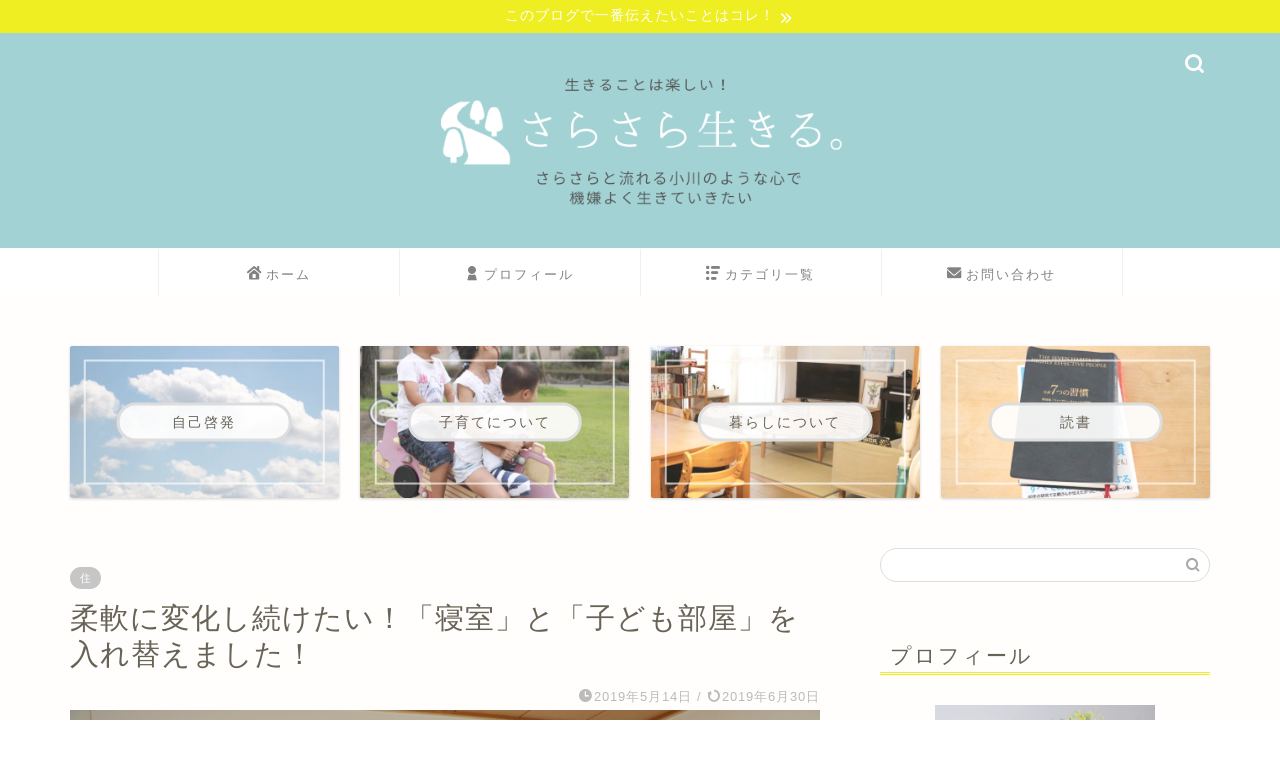

--- FILE ---
content_type: text/html; charset=UTF-8
request_url: https://sarasaralife.com/archives/17571557.html
body_size: 30010
content:
<!DOCTYPE html>
<html lang="ja">
<head prefix="og: http://ogp.me/ns# fb: http://ogp.me/ns/fb# article: http://ogp.me/ns/article#">
<meta charset="utf-8">
<meta http-equiv="X-UA-Compatible" content="IE=edge">
<meta name="viewport" content="width=device-width, initial-scale=1">
<!-- ここからOGP -->
<meta property="og:type" content="blog">
			<meta property="og:title" content="柔軟に変化し続けたい！「寝室」と「子ども部屋」を入れ替えました！｜さらさら生きる。">
		<meta property="og:url" content="https://sarasaralife.com/archives/17571557.html">
			<meta property="og:description" content="こんにちは、ミモザです。 今年度から次男が幼稚園に通うにあたり、春休み中に「寝室」と「子ども部屋」を入れ替えました！ 今">
						<meta property="og:image" content="https://sarasaralife.com/wp-content/uploads/25603FF4-C2C3-49A4-B85A-5EF3320793C7.jpeg">
	<meta property="og:site_name" content="さらさら生きる。">
<meta property="fb:admins" content="">
<meta name="twitter:card" content="summary_large_image">
	<meta name="twitter:site" content="@sarasaralife1">
<!-- ここまでOGP --> 

<meta name="description" content="こんにちは、ミモザです。 今年度から次男が幼稚園に通うにあたり、春休み中に「寝室」と「子ども部屋」を入れ替えました！ 今">
<link rel="canonical" href="https://sarasaralife.com/archives/17571557.html">
<title>柔軟に変化し続けたい！「寝室」と「子ども部屋」を入れ替えました！｜さらさら生きる。</title>
<meta name='robots' content='max-image-preview:large' />
<link rel='dns-prefetch' href='//cdnjs.cloudflare.com' />
<link rel="alternate" type="application/rss+xml" title="さらさら生きる。 &raquo; フィード" href="https://sarasaralife.com/feed" />
<link rel="alternate" type="application/rss+xml" title="さらさら生きる。 &raquo; コメントフィード" href="https://sarasaralife.com/comments/feed" />
<link rel="alternate" type="application/rss+xml" title="さらさら生きる。 &raquo; 柔軟に変化し続けたい！「寝室」と「子ども部屋」を入れ替えました！ のコメントのフィード" href="https://sarasaralife.com/archives/17571557.html/feed" />
<link rel="alternate" title="oEmbed (JSON)" type="application/json+oembed" href="https://sarasaralife.com/wp-json/oembed/1.0/embed?url=https%3A%2F%2Fsarasaralife.com%2Farchives%2F17571557.html" />
<link rel="alternate" title="oEmbed (XML)" type="text/xml+oembed" href="https://sarasaralife.com/wp-json/oembed/1.0/embed?url=https%3A%2F%2Fsarasaralife.com%2Farchives%2F17571557.html&#038;format=xml" />
		<!-- This site uses the Google Analytics by MonsterInsights plugin v9.11.1 - Using Analytics tracking - https://www.monsterinsights.com/ -->
							<script src="//www.googletagmanager.com/gtag/js?id=G-TQM4K5DPRZ"  data-cfasync="false" data-wpfc-render="false" type="text/javascript" async></script>
			<script data-cfasync="false" data-wpfc-render="false" type="text/javascript">
				var mi_version = '9.11.1';
				var mi_track_user = true;
				var mi_no_track_reason = '';
								var MonsterInsightsDefaultLocations = {"page_location":"https:\/\/sarasaralife.com\/archives\/17571557.html\/"};
								if ( typeof MonsterInsightsPrivacyGuardFilter === 'function' ) {
					var MonsterInsightsLocations = (typeof MonsterInsightsExcludeQuery === 'object') ? MonsterInsightsPrivacyGuardFilter( MonsterInsightsExcludeQuery ) : MonsterInsightsPrivacyGuardFilter( MonsterInsightsDefaultLocations );
				} else {
					var MonsterInsightsLocations = (typeof MonsterInsightsExcludeQuery === 'object') ? MonsterInsightsExcludeQuery : MonsterInsightsDefaultLocations;
				}

								var disableStrs = [
										'ga-disable-G-TQM4K5DPRZ',
									];

				/* Function to detect opted out users */
				function __gtagTrackerIsOptedOut() {
					for (var index = 0; index < disableStrs.length; index++) {
						if (document.cookie.indexOf(disableStrs[index] + '=true') > -1) {
							return true;
						}
					}

					return false;
				}

				/* Disable tracking if the opt-out cookie exists. */
				if (__gtagTrackerIsOptedOut()) {
					for (var index = 0; index < disableStrs.length; index++) {
						window[disableStrs[index]] = true;
					}
				}

				/* Opt-out function */
				function __gtagTrackerOptout() {
					for (var index = 0; index < disableStrs.length; index++) {
						document.cookie = disableStrs[index] + '=true; expires=Thu, 31 Dec 2099 23:59:59 UTC; path=/';
						window[disableStrs[index]] = true;
					}
				}

				if ('undefined' === typeof gaOptout) {
					function gaOptout() {
						__gtagTrackerOptout();
					}
				}
								window.dataLayer = window.dataLayer || [];

				window.MonsterInsightsDualTracker = {
					helpers: {},
					trackers: {},
				};
				if (mi_track_user) {
					function __gtagDataLayer() {
						dataLayer.push(arguments);
					}

					function __gtagTracker(type, name, parameters) {
						if (!parameters) {
							parameters = {};
						}

						if (parameters.send_to) {
							__gtagDataLayer.apply(null, arguments);
							return;
						}

						if (type === 'event') {
														parameters.send_to = monsterinsights_frontend.v4_id;
							var hookName = name;
							if (typeof parameters['event_category'] !== 'undefined') {
								hookName = parameters['event_category'] + ':' + name;
							}

							if (typeof MonsterInsightsDualTracker.trackers[hookName] !== 'undefined') {
								MonsterInsightsDualTracker.trackers[hookName](parameters);
							} else {
								__gtagDataLayer('event', name, parameters);
							}
							
						} else {
							__gtagDataLayer.apply(null, arguments);
						}
					}

					__gtagTracker('js', new Date());
					__gtagTracker('set', {
						'developer_id.dZGIzZG': true,
											});
					if ( MonsterInsightsLocations.page_location ) {
						__gtagTracker('set', MonsterInsightsLocations);
					}
										__gtagTracker('config', 'G-TQM4K5DPRZ', {"forceSSL":"true","link_attribution":"true"} );
										window.gtag = __gtagTracker;										(function () {
						/* https://developers.google.com/analytics/devguides/collection/analyticsjs/ */
						/* ga and __gaTracker compatibility shim. */
						var noopfn = function () {
							return null;
						};
						var newtracker = function () {
							return new Tracker();
						};
						var Tracker = function () {
							return null;
						};
						var p = Tracker.prototype;
						p.get = noopfn;
						p.set = noopfn;
						p.send = function () {
							var args = Array.prototype.slice.call(arguments);
							args.unshift('send');
							__gaTracker.apply(null, args);
						};
						var __gaTracker = function () {
							var len = arguments.length;
							if (len === 0) {
								return;
							}
							var f = arguments[len - 1];
							if (typeof f !== 'object' || f === null || typeof f.hitCallback !== 'function') {
								if ('send' === arguments[0]) {
									var hitConverted, hitObject = false, action;
									if ('event' === arguments[1]) {
										if ('undefined' !== typeof arguments[3]) {
											hitObject = {
												'eventAction': arguments[3],
												'eventCategory': arguments[2],
												'eventLabel': arguments[4],
												'value': arguments[5] ? arguments[5] : 1,
											}
										}
									}
									if ('pageview' === arguments[1]) {
										if ('undefined' !== typeof arguments[2]) {
											hitObject = {
												'eventAction': 'page_view',
												'page_path': arguments[2],
											}
										}
									}
									if (typeof arguments[2] === 'object') {
										hitObject = arguments[2];
									}
									if (typeof arguments[5] === 'object') {
										Object.assign(hitObject, arguments[5]);
									}
									if ('undefined' !== typeof arguments[1].hitType) {
										hitObject = arguments[1];
										if ('pageview' === hitObject.hitType) {
											hitObject.eventAction = 'page_view';
										}
									}
									if (hitObject) {
										action = 'timing' === arguments[1].hitType ? 'timing_complete' : hitObject.eventAction;
										hitConverted = mapArgs(hitObject);
										__gtagTracker('event', action, hitConverted);
									}
								}
								return;
							}

							function mapArgs(args) {
								var arg, hit = {};
								var gaMap = {
									'eventCategory': 'event_category',
									'eventAction': 'event_action',
									'eventLabel': 'event_label',
									'eventValue': 'event_value',
									'nonInteraction': 'non_interaction',
									'timingCategory': 'event_category',
									'timingVar': 'name',
									'timingValue': 'value',
									'timingLabel': 'event_label',
									'page': 'page_path',
									'location': 'page_location',
									'title': 'page_title',
									'referrer' : 'page_referrer',
								};
								for (arg in args) {
																		if (!(!args.hasOwnProperty(arg) || !gaMap.hasOwnProperty(arg))) {
										hit[gaMap[arg]] = args[arg];
									} else {
										hit[arg] = args[arg];
									}
								}
								return hit;
							}

							try {
								f.hitCallback();
							} catch (ex) {
							}
						};
						__gaTracker.create = newtracker;
						__gaTracker.getByName = newtracker;
						__gaTracker.getAll = function () {
							return [];
						};
						__gaTracker.remove = noopfn;
						__gaTracker.loaded = true;
						window['__gaTracker'] = __gaTracker;
					})();
									} else {
										console.log("");
					(function () {
						function __gtagTracker() {
							return null;
						}

						window['__gtagTracker'] = __gtagTracker;
						window['gtag'] = __gtagTracker;
					})();
									}
			</script>
							<!-- / Google Analytics by MonsterInsights -->
		<!-- sarasaralife.com is managing ads with Advanced Ads 2.0.16 – https://wpadvancedads.com/ --><script id="saras-ready">
			window.advanced_ads_ready=function(e,a){a=a||"complete";var d=function(e){return"interactive"===a?"loading"!==e:"complete"===e};d(document.readyState)?e():document.addEventListener("readystatechange",(function(a){d(a.target.readyState)&&e()}),{once:"interactive"===a})},window.advanced_ads_ready_queue=window.advanced_ads_ready_queue||[];		</script>
		<style id='wp-img-auto-sizes-contain-inline-css' type='text/css'>
img:is([sizes=auto i],[sizes^="auto," i]){contain-intrinsic-size:3000px 1500px}
/*# sourceURL=wp-img-auto-sizes-contain-inline-css */
</style>
<style id='wp-emoji-styles-inline-css' type='text/css'>

	img.wp-smiley, img.emoji {
		display: inline !important;
		border: none !important;
		box-shadow: none !important;
		height: 1em !important;
		width: 1em !important;
		margin: 0 0.07em !important;
		vertical-align: -0.1em !important;
		background: none !important;
		padding: 0 !important;
	}
/*# sourceURL=wp-emoji-styles-inline-css */
</style>
<style id='wp-block-library-inline-css' type='text/css'>
:root{--wp-block-synced-color:#7a00df;--wp-block-synced-color--rgb:122,0,223;--wp-bound-block-color:var(--wp-block-synced-color);--wp-editor-canvas-background:#ddd;--wp-admin-theme-color:#007cba;--wp-admin-theme-color--rgb:0,124,186;--wp-admin-theme-color-darker-10:#006ba1;--wp-admin-theme-color-darker-10--rgb:0,107,160.5;--wp-admin-theme-color-darker-20:#005a87;--wp-admin-theme-color-darker-20--rgb:0,90,135;--wp-admin-border-width-focus:2px}@media (min-resolution:192dpi){:root{--wp-admin-border-width-focus:1.5px}}.wp-element-button{cursor:pointer}:root .has-very-light-gray-background-color{background-color:#eee}:root .has-very-dark-gray-background-color{background-color:#313131}:root .has-very-light-gray-color{color:#eee}:root .has-very-dark-gray-color{color:#313131}:root .has-vivid-green-cyan-to-vivid-cyan-blue-gradient-background{background:linear-gradient(135deg,#00d084,#0693e3)}:root .has-purple-crush-gradient-background{background:linear-gradient(135deg,#34e2e4,#4721fb 50%,#ab1dfe)}:root .has-hazy-dawn-gradient-background{background:linear-gradient(135deg,#faaca8,#dad0ec)}:root .has-subdued-olive-gradient-background{background:linear-gradient(135deg,#fafae1,#67a671)}:root .has-atomic-cream-gradient-background{background:linear-gradient(135deg,#fdd79a,#004a59)}:root .has-nightshade-gradient-background{background:linear-gradient(135deg,#330968,#31cdcf)}:root .has-midnight-gradient-background{background:linear-gradient(135deg,#020381,#2874fc)}:root{--wp--preset--font-size--normal:16px;--wp--preset--font-size--huge:42px}.has-regular-font-size{font-size:1em}.has-larger-font-size{font-size:2.625em}.has-normal-font-size{font-size:var(--wp--preset--font-size--normal)}.has-huge-font-size{font-size:var(--wp--preset--font-size--huge)}.has-text-align-center{text-align:center}.has-text-align-left{text-align:left}.has-text-align-right{text-align:right}.has-fit-text{white-space:nowrap!important}#end-resizable-editor-section{display:none}.aligncenter{clear:both}.items-justified-left{justify-content:flex-start}.items-justified-center{justify-content:center}.items-justified-right{justify-content:flex-end}.items-justified-space-between{justify-content:space-between}.screen-reader-text{border:0;clip-path:inset(50%);height:1px;margin:-1px;overflow:hidden;padding:0;position:absolute;width:1px;word-wrap:normal!important}.screen-reader-text:focus{background-color:#ddd;clip-path:none;color:#444;display:block;font-size:1em;height:auto;left:5px;line-height:normal;padding:15px 23px 14px;text-decoration:none;top:5px;width:auto;z-index:100000}html :where(.has-border-color){border-style:solid}html :where([style*=border-top-color]){border-top-style:solid}html :where([style*=border-right-color]){border-right-style:solid}html :where([style*=border-bottom-color]){border-bottom-style:solid}html :where([style*=border-left-color]){border-left-style:solid}html :where([style*=border-width]){border-style:solid}html :where([style*=border-top-width]){border-top-style:solid}html :where([style*=border-right-width]){border-right-style:solid}html :where([style*=border-bottom-width]){border-bottom-style:solid}html :where([style*=border-left-width]){border-left-style:solid}html :where(img[class*=wp-image-]){height:auto;max-width:100%}:where(figure){margin:0 0 1em}html :where(.is-position-sticky){--wp-admin--admin-bar--position-offset:var(--wp-admin--admin-bar--height,0px)}@media screen and (max-width:600px){html :where(.is-position-sticky){--wp-admin--admin-bar--position-offset:0px}}

/*# sourceURL=wp-block-library-inline-css */
</style><style id='global-styles-inline-css' type='text/css'>
:root{--wp--preset--aspect-ratio--square: 1;--wp--preset--aspect-ratio--4-3: 4/3;--wp--preset--aspect-ratio--3-4: 3/4;--wp--preset--aspect-ratio--3-2: 3/2;--wp--preset--aspect-ratio--2-3: 2/3;--wp--preset--aspect-ratio--16-9: 16/9;--wp--preset--aspect-ratio--9-16: 9/16;--wp--preset--color--black: #000000;--wp--preset--color--cyan-bluish-gray: #abb8c3;--wp--preset--color--white: #ffffff;--wp--preset--color--pale-pink: #f78da7;--wp--preset--color--vivid-red: #cf2e2e;--wp--preset--color--luminous-vivid-orange: #ff6900;--wp--preset--color--luminous-vivid-amber: #fcb900;--wp--preset--color--light-green-cyan: #7bdcb5;--wp--preset--color--vivid-green-cyan: #00d084;--wp--preset--color--pale-cyan-blue: #8ed1fc;--wp--preset--color--vivid-cyan-blue: #0693e3;--wp--preset--color--vivid-purple: #9b51e0;--wp--preset--gradient--vivid-cyan-blue-to-vivid-purple: linear-gradient(135deg,rgb(6,147,227) 0%,rgb(155,81,224) 100%);--wp--preset--gradient--light-green-cyan-to-vivid-green-cyan: linear-gradient(135deg,rgb(122,220,180) 0%,rgb(0,208,130) 100%);--wp--preset--gradient--luminous-vivid-amber-to-luminous-vivid-orange: linear-gradient(135deg,rgb(252,185,0) 0%,rgb(255,105,0) 100%);--wp--preset--gradient--luminous-vivid-orange-to-vivid-red: linear-gradient(135deg,rgb(255,105,0) 0%,rgb(207,46,46) 100%);--wp--preset--gradient--very-light-gray-to-cyan-bluish-gray: linear-gradient(135deg,rgb(238,238,238) 0%,rgb(169,184,195) 100%);--wp--preset--gradient--cool-to-warm-spectrum: linear-gradient(135deg,rgb(74,234,220) 0%,rgb(151,120,209) 20%,rgb(207,42,186) 40%,rgb(238,44,130) 60%,rgb(251,105,98) 80%,rgb(254,248,76) 100%);--wp--preset--gradient--blush-light-purple: linear-gradient(135deg,rgb(255,206,236) 0%,rgb(152,150,240) 100%);--wp--preset--gradient--blush-bordeaux: linear-gradient(135deg,rgb(254,205,165) 0%,rgb(254,45,45) 50%,rgb(107,0,62) 100%);--wp--preset--gradient--luminous-dusk: linear-gradient(135deg,rgb(255,203,112) 0%,rgb(199,81,192) 50%,rgb(65,88,208) 100%);--wp--preset--gradient--pale-ocean: linear-gradient(135deg,rgb(255,245,203) 0%,rgb(182,227,212) 50%,rgb(51,167,181) 100%);--wp--preset--gradient--electric-grass: linear-gradient(135deg,rgb(202,248,128) 0%,rgb(113,206,126) 100%);--wp--preset--gradient--midnight: linear-gradient(135deg,rgb(2,3,129) 0%,rgb(40,116,252) 100%);--wp--preset--font-size--small: 13px;--wp--preset--font-size--medium: 20px;--wp--preset--font-size--large: 36px;--wp--preset--font-size--x-large: 42px;--wp--preset--spacing--20: 0.44rem;--wp--preset--spacing--30: 0.67rem;--wp--preset--spacing--40: 1rem;--wp--preset--spacing--50: 1.5rem;--wp--preset--spacing--60: 2.25rem;--wp--preset--spacing--70: 3.38rem;--wp--preset--spacing--80: 5.06rem;--wp--preset--shadow--natural: 6px 6px 9px rgba(0, 0, 0, 0.2);--wp--preset--shadow--deep: 12px 12px 50px rgba(0, 0, 0, 0.4);--wp--preset--shadow--sharp: 6px 6px 0px rgba(0, 0, 0, 0.2);--wp--preset--shadow--outlined: 6px 6px 0px -3px rgb(255, 255, 255), 6px 6px rgb(0, 0, 0);--wp--preset--shadow--crisp: 6px 6px 0px rgb(0, 0, 0);}:where(.is-layout-flex){gap: 0.5em;}:where(.is-layout-grid){gap: 0.5em;}body .is-layout-flex{display: flex;}.is-layout-flex{flex-wrap: wrap;align-items: center;}.is-layout-flex > :is(*, div){margin: 0;}body .is-layout-grid{display: grid;}.is-layout-grid > :is(*, div){margin: 0;}:where(.wp-block-columns.is-layout-flex){gap: 2em;}:where(.wp-block-columns.is-layout-grid){gap: 2em;}:where(.wp-block-post-template.is-layout-flex){gap: 1.25em;}:where(.wp-block-post-template.is-layout-grid){gap: 1.25em;}.has-black-color{color: var(--wp--preset--color--black) !important;}.has-cyan-bluish-gray-color{color: var(--wp--preset--color--cyan-bluish-gray) !important;}.has-white-color{color: var(--wp--preset--color--white) !important;}.has-pale-pink-color{color: var(--wp--preset--color--pale-pink) !important;}.has-vivid-red-color{color: var(--wp--preset--color--vivid-red) !important;}.has-luminous-vivid-orange-color{color: var(--wp--preset--color--luminous-vivid-orange) !important;}.has-luminous-vivid-amber-color{color: var(--wp--preset--color--luminous-vivid-amber) !important;}.has-light-green-cyan-color{color: var(--wp--preset--color--light-green-cyan) !important;}.has-vivid-green-cyan-color{color: var(--wp--preset--color--vivid-green-cyan) !important;}.has-pale-cyan-blue-color{color: var(--wp--preset--color--pale-cyan-blue) !important;}.has-vivid-cyan-blue-color{color: var(--wp--preset--color--vivid-cyan-blue) !important;}.has-vivid-purple-color{color: var(--wp--preset--color--vivid-purple) !important;}.has-black-background-color{background-color: var(--wp--preset--color--black) !important;}.has-cyan-bluish-gray-background-color{background-color: var(--wp--preset--color--cyan-bluish-gray) !important;}.has-white-background-color{background-color: var(--wp--preset--color--white) !important;}.has-pale-pink-background-color{background-color: var(--wp--preset--color--pale-pink) !important;}.has-vivid-red-background-color{background-color: var(--wp--preset--color--vivid-red) !important;}.has-luminous-vivid-orange-background-color{background-color: var(--wp--preset--color--luminous-vivid-orange) !important;}.has-luminous-vivid-amber-background-color{background-color: var(--wp--preset--color--luminous-vivid-amber) !important;}.has-light-green-cyan-background-color{background-color: var(--wp--preset--color--light-green-cyan) !important;}.has-vivid-green-cyan-background-color{background-color: var(--wp--preset--color--vivid-green-cyan) !important;}.has-pale-cyan-blue-background-color{background-color: var(--wp--preset--color--pale-cyan-blue) !important;}.has-vivid-cyan-blue-background-color{background-color: var(--wp--preset--color--vivid-cyan-blue) !important;}.has-vivid-purple-background-color{background-color: var(--wp--preset--color--vivid-purple) !important;}.has-black-border-color{border-color: var(--wp--preset--color--black) !important;}.has-cyan-bluish-gray-border-color{border-color: var(--wp--preset--color--cyan-bluish-gray) !important;}.has-white-border-color{border-color: var(--wp--preset--color--white) !important;}.has-pale-pink-border-color{border-color: var(--wp--preset--color--pale-pink) !important;}.has-vivid-red-border-color{border-color: var(--wp--preset--color--vivid-red) !important;}.has-luminous-vivid-orange-border-color{border-color: var(--wp--preset--color--luminous-vivid-orange) !important;}.has-luminous-vivid-amber-border-color{border-color: var(--wp--preset--color--luminous-vivid-amber) !important;}.has-light-green-cyan-border-color{border-color: var(--wp--preset--color--light-green-cyan) !important;}.has-vivid-green-cyan-border-color{border-color: var(--wp--preset--color--vivid-green-cyan) !important;}.has-pale-cyan-blue-border-color{border-color: var(--wp--preset--color--pale-cyan-blue) !important;}.has-vivid-cyan-blue-border-color{border-color: var(--wp--preset--color--vivid-cyan-blue) !important;}.has-vivid-purple-border-color{border-color: var(--wp--preset--color--vivid-purple) !important;}.has-vivid-cyan-blue-to-vivid-purple-gradient-background{background: var(--wp--preset--gradient--vivid-cyan-blue-to-vivid-purple) !important;}.has-light-green-cyan-to-vivid-green-cyan-gradient-background{background: var(--wp--preset--gradient--light-green-cyan-to-vivid-green-cyan) !important;}.has-luminous-vivid-amber-to-luminous-vivid-orange-gradient-background{background: var(--wp--preset--gradient--luminous-vivid-amber-to-luminous-vivid-orange) !important;}.has-luminous-vivid-orange-to-vivid-red-gradient-background{background: var(--wp--preset--gradient--luminous-vivid-orange-to-vivid-red) !important;}.has-very-light-gray-to-cyan-bluish-gray-gradient-background{background: var(--wp--preset--gradient--very-light-gray-to-cyan-bluish-gray) !important;}.has-cool-to-warm-spectrum-gradient-background{background: var(--wp--preset--gradient--cool-to-warm-spectrum) !important;}.has-blush-light-purple-gradient-background{background: var(--wp--preset--gradient--blush-light-purple) !important;}.has-blush-bordeaux-gradient-background{background: var(--wp--preset--gradient--blush-bordeaux) !important;}.has-luminous-dusk-gradient-background{background: var(--wp--preset--gradient--luminous-dusk) !important;}.has-pale-ocean-gradient-background{background: var(--wp--preset--gradient--pale-ocean) !important;}.has-electric-grass-gradient-background{background: var(--wp--preset--gradient--electric-grass) !important;}.has-midnight-gradient-background{background: var(--wp--preset--gradient--midnight) !important;}.has-small-font-size{font-size: var(--wp--preset--font-size--small) !important;}.has-medium-font-size{font-size: var(--wp--preset--font-size--medium) !important;}.has-large-font-size{font-size: var(--wp--preset--font-size--large) !important;}.has-x-large-font-size{font-size: var(--wp--preset--font-size--x-large) !important;}
/*# sourceURL=global-styles-inline-css */
</style>

<style id='classic-theme-styles-inline-css' type='text/css'>
/*! This file is auto-generated */
.wp-block-button__link{color:#fff;background-color:#32373c;border-radius:9999px;box-shadow:none;text-decoration:none;padding:calc(.667em + 2px) calc(1.333em + 2px);font-size:1.125em}.wp-block-file__button{background:#32373c;color:#fff;text-decoration:none}
/*# sourceURL=/wp-includes/css/classic-themes.min.css */
</style>
<link rel='stylesheet' id='contact-form-7-css' href='https://sarasaralife.com/wp-content/plugins/contact-form-7/includes/css/styles.css?ver=6.1.4' type='text/css' media='all' />
<link rel='stylesheet' id='yyi_rinker_stylesheet-css' href='https://sarasaralife.com/wp-content/plugins/yyi-rinker/css/style.css?v=1.11.1&#038;ver=6.9' type='text/css' media='all' />
<link rel='stylesheet' id='theme-style-css' href='https://sarasaralife.com/wp-content/themes/jin/style.css?ver=6.9' type='text/css' media='all' />
<link rel='stylesheet' id='swiper-style-css' href='https://cdnjs.cloudflare.com/ajax/libs/Swiper/4.0.7/css/swiper.min.css?ver=6.9' type='text/css' media='all' />
<script type="text/javascript" src="https://sarasaralife.com/wp-content/plugins/google-analytics-for-wordpress/assets/js/frontend-gtag.min.js?ver=9.11.1" id="monsterinsights-frontend-script-js" async="async" data-wp-strategy="async"></script>
<script data-cfasync="false" data-wpfc-render="false" type="text/javascript" id='monsterinsights-frontend-script-js-extra'>/* <![CDATA[ */
var monsterinsights_frontend = {"js_events_tracking":"true","download_extensions":"doc,pdf,ppt,zip,xls,docx,pptx,xlsx","inbound_paths":"[{\"path\":\"\\\/go\\\/\",\"label\":\"affiliate\"},{\"path\":\"\\\/recommend\\\/\",\"label\":\"affiliate\"}]","home_url":"https:\/\/sarasaralife.com","hash_tracking":"false","v4_id":"G-TQM4K5DPRZ"};/* ]]> */
</script>
<script type="text/javascript" src="https://sarasaralife.com/wp-includes/js/jquery/jquery.min.js?ver=3.7.1" id="jquery-core-js"></script>
<script type="text/javascript" src="https://sarasaralife.com/wp-includes/js/jquery/jquery-migrate.min.js?ver=3.4.1" id="jquery-migrate-js"></script>
<script type="text/javascript" src="https://sarasaralife.com/wp-content/plugins/yyi-rinker/js/event-tracking.js?v=1.11.1" id="yyi_rinker_event_tracking_script-js"></script>
<link rel="https://api.w.org/" href="https://sarasaralife.com/wp-json/" /><link rel="alternate" title="JSON" type="application/json" href="https://sarasaralife.com/wp-json/wp/v2/posts/1354" /><link rel='shortlink' href='https://sarasaralife.com/?p=1354' />
<script type="text/javascript" language="javascript">
    var vc_pid = "885879428";
</script><script type="text/javascript" src="//aml.valuecommerce.com/vcdal.js" async></script><style>
.yyi-rinker-images {
    display: flex;
    justify-content: center;
    align-items: center;
    position: relative;

}
div.yyi-rinker-image img.yyi-rinker-main-img.hidden {
    display: none;
}

.yyi-rinker-images-arrow {
    cursor: pointer;
    position: absolute;
    top: 50%;
    display: block;
    margin-top: -11px;
    opacity: 0.6;
    width: 22px;
}

.yyi-rinker-images-arrow-left{
    left: -10px;
}
.yyi-rinker-images-arrow-right{
    right: -10px;
}

.yyi-rinker-images-arrow-left.hidden {
    display: none;
}

.yyi-rinker-images-arrow-right.hidden {
    display: none;
}
div.yyi-rinker-contents.yyi-rinker-design-tate  div.yyi-rinker-box{
    flex-direction: column;
}

div.yyi-rinker-contents.yyi-rinker-design-slim div.yyi-rinker-box .yyi-rinker-links {
    flex-direction: column;
}

div.yyi-rinker-contents.yyi-rinker-design-slim div.yyi-rinker-info {
    width: 100%;
}

div.yyi-rinker-contents.yyi-rinker-design-slim .yyi-rinker-title {
    text-align: center;
}

div.yyi-rinker-contents.yyi-rinker-design-slim .yyi-rinker-links {
    text-align: center;
}
div.yyi-rinker-contents.yyi-rinker-design-slim .yyi-rinker-image {
    margin: auto;
}

div.yyi-rinker-contents.yyi-rinker-design-slim div.yyi-rinker-info ul.yyi-rinker-links li {
	align-self: stretch;
}
div.yyi-rinker-contents.yyi-rinker-design-slim div.yyi-rinker-box div.yyi-rinker-info {
	padding: 0;
}
div.yyi-rinker-contents.yyi-rinker-design-slim div.yyi-rinker-box {
	flex-direction: column;
	padding: 14px 5px 0;
}

.yyi-rinker-design-slim div.yyi-rinker-box div.yyi-rinker-info {
	text-align: center;
}

.yyi-rinker-design-slim div.price-box span.price {
	display: block;
}

div.yyi-rinker-contents.yyi-rinker-design-slim div.yyi-rinker-info div.yyi-rinker-title a{
	font-size:16px;
}

div.yyi-rinker-contents.yyi-rinker-design-slim ul.yyi-rinker-links li.amazonkindlelink:before,  div.yyi-rinker-contents.yyi-rinker-design-slim ul.yyi-rinker-links li.amazonlink:before,  div.yyi-rinker-contents.yyi-rinker-design-slim ul.yyi-rinker-links li.rakutenlink:before, div.yyi-rinker-contents.yyi-rinker-design-slim ul.yyi-rinker-links li.yahoolink:before, div.yyi-rinker-contents.yyi-rinker-design-slim ul.yyi-rinker-links li.mercarilink:before {
	font-size:12px;
}

div.yyi-rinker-contents.yyi-rinker-design-slim ul.yyi-rinker-links li a {
	font-size: 13px;
}
.entry-content ul.yyi-rinker-links li {
	padding: 0;
}

div.yyi-rinker-contents .yyi-rinker-attention.attention_desing_right_ribbon {
    width: 89px;
    height: 91px;
    position: absolute;
    top: -1px;
    right: -1px;
    left: auto;
    overflow: hidden;
}

div.yyi-rinker-contents .yyi-rinker-attention.attention_desing_right_ribbon span {
    display: inline-block;
    width: 146px;
    position: absolute;
    padding: 4px 0;
    left: -13px;
    top: 12px;
    text-align: center;
    font-size: 12px;
    line-height: 24px;
    -webkit-transform: rotate(45deg);
    transform: rotate(45deg);
    box-shadow: 0 1px 3px rgba(0, 0, 0, 0.2);
}

div.yyi-rinker-contents .yyi-rinker-attention.attention_desing_right_ribbon {
    background: none;
}
.yyi-rinker-attention.attention_desing_right_ribbon .yyi-rinker-attention-after,
.yyi-rinker-attention.attention_desing_right_ribbon .yyi-rinker-attention-before{
display:none;
}
div.yyi-rinker-use-right_ribbon div.yyi-rinker-title {
    margin-right: 2rem;
}

				</style>	<style type="text/css">
		#wrapper {
			background-color: #fffefc;
			background-image: url();
					}

		.related-entry-headline-text span:before,
		#comment-title span:before,
		#reply-title span:before {
			background-color: #eeee22;
			border-color: #eeee22 !important;
		}

		#breadcrumb:after,
		#page-top a {
			background-color: #a2d2d3;
		}

		footer {
			background-color: #a2d2d3;
		}

		.footer-inner a,
		#copyright,
		#copyright-center {
			border-color: #ffffff !important;
			color: #ffffff !important;
		}

		#footer-widget-area {
			border-color: #ffffff !important;
		}

		.page-top-footer a {
			color: #a2d2d3 !important;
		}

		#breadcrumb ul li,
		#breadcrumb ul li a {
			color: #a2d2d3 !important;
		}

		body,
		a,
		a:link,
		a:visited,
		.my-profile,
		.widgettitle,
		.tabBtn-mag label {
			color: #686357;
		}

		a:hover {
			color: #a2d2d3;
		}

		.widget_nav_menu ul>li>a:before,
		.widget_categories ul>li>a:before,
		.widget_pages ul>li>a:before,
		.widget_recent_entries ul>li>a:before,
		.widget_archive ul>li>a:before,
		.widget_archive form:after,
		.widget_categories form:after,
		.widget_nav_menu ul>li>ul.sub-menu>li>a:before,
		.widget_categories ul>li>.children>li>a:before,
		.widget_pages ul>li>.children>li>a:before,
		.widget_nav_menu ul>li>ul.sub-menu>li>ul.sub-menu li>a:before,
		.widget_categories ul>li>.children>li>.children li>a:before,
		.widget_pages ul>li>.children>li>.children li>a:before {
			color: #eeee22;
		}

		.widget_nav_menu ul .sub-menu .sub-menu li a:before {
			background-color: #686357 !important;
		}

		.d--labeling-act-border {
			border-color: rgba(104, 99, 87, 0.18);
		}

		.c--labeling-act.d--labeling-act-solid {
			background-color: rgba(104, 99, 87, 0.06);
		}

		.a--labeling-act {
			color: rgba(104, 99, 87, 0.6);
		}

		.a--labeling-small-act span {
			background-color: rgba(104, 99, 87, 0.21);
		}

		.c--labeling-act.d--labeling-act-strong {
			background-color: rgba(104, 99, 87, 0.045);
		}

		.d--labeling-act-strong .a--labeling-act {
			color: rgba(104, 99, 87, 0.75);
		}


		footer .footer-widget,
		footer .footer-widget a,
		footer .footer-widget ul li,
		.footer-widget.widget_nav_menu ul>li>a:before,
		.footer-widget.widget_categories ul>li>a:before,
		.footer-widget.widget_recent_entries ul>li>a:before,
		.footer-widget.widget_pages ul>li>a:before,
		.footer-widget.widget_archive ul>li>a:before,
		footer .widget_tag_cloud .tagcloud a:before {
			color: #ffffff !important;
			border-color: #ffffff !important;
		}

		footer .footer-widget .widgettitle {
			color: #ffffff !important;
			border-color: #c6c6c6 !important;
		}

		footer .widget_nav_menu ul .children .children li a:before,
		footer .widget_categories ul .children .children li a:before,
		footer .widget_nav_menu ul .sub-menu .sub-menu li a:before {
			background-color: #ffffff !important;
		}

		#drawernav a:hover,
		.post-list-title,
		#prev-next p,
		#toc_container .toc_list li a {
			color: #686357 !important;
		}

		#header-box {
			background-color: #a2d2d3;
		}

		@media (min-width: 768px) {
			.top-image-meta {
				margin-top: calc(0px - 30px);
			}
		}

		@media (min-width: 1200px) {
			.top-image-meta {
				margin-top: calc(0px);
			}
		}

		.pickup-contents:before {
			background-color: #a2d2d3 !important;
		}

		.main-image-text {
			color: #686357;
		}

		.main-image-text-sub {
			color: #686357;
		}

		@media (min-width: 481px) {
			#site-info {
				padding-top: px !important;
				padding-bottom: px !important;
			}
		}

		#site-info span a {
			color: #f4f4f4 !important;
		}

		#headmenu .headsns .line a svg {
			fill: #ffffff !important;
		}

		#headmenu .headsns a,
		#headmenu {
			color: #ffffff !important;
			border-color: #ffffff !important;
		}

		.profile-follow .line-sns a svg {
			fill: #eeee22 !important;
		}

		.profile-follow .line-sns a:hover svg {
			fill: #c6c6c6 !important;
		}

		.profile-follow a {
			color: #eeee22 !important;
			border-color: #eeee22 !important;
		}

		.profile-follow a:hover,
		#headmenu .headsns a:hover {
			color: #c6c6c6 !important;
			border-color: #c6c6c6 !important;
		}

		.search-box:hover {
			color: #c6c6c6 !important;
			border-color: #c6c6c6 !important;
		}

		#header #headmenu .headsns .line a:hover svg {
			fill: #c6c6c6 !important;
		}

		.cps-icon-bar,
		#navtoggle:checked+.sp-menu-open .cps-icon-bar {
			background-color: #f4f4f4;
		}

		#nav-container {
			background-color: #ffffff;
		}

		.menu-box .menu-item svg {
			fill: #828282;
		}

		#drawernav ul.menu-box>li>a,
		#drawernav2 ul.menu-box>li>a,
		#drawernav3 ul.menu-box>li>a,
		#drawernav4 ul.menu-box>li>a,
		#drawernav5 ul.menu-box>li>a,
		#drawernav ul.menu-box>li.menu-item-has-children:after,
		#drawernav2 ul.menu-box>li.menu-item-has-children:after,
		#drawernav3 ul.menu-box>li.menu-item-has-children:after,
		#drawernav4 ul.menu-box>li.menu-item-has-children:after,
		#drawernav5 ul.menu-box>li.menu-item-has-children:after {
			color: #828282 !important;
		}

		#drawernav ul.menu-box li a,
		#drawernav2 ul.menu-box li a,
		#drawernav3 ul.menu-box li a,
		#drawernav4 ul.menu-box li a,
		#drawernav5 ul.menu-box li a {
			font-size: 13px !important;
		}

		#drawernav3 ul.menu-box>li {
			color: #686357 !important;
		}

		#drawernav4 .menu-box>.menu-item>a:after,
		#drawernav3 .menu-box>.menu-item>a:after,
		#drawernav .menu-box>.menu-item>a:after {
			background-color: #828282 !important;
		}

		#drawernav2 .menu-box>.menu-item:hover,
		#drawernav5 .menu-box>.menu-item:hover {
			border-top-color: #eeee22 !important;
		}

		.cps-info-bar a {
			background-color: #eeee22 !important;
		}

		@media (min-width: 768px) {
			.post-list-mag .post-list-item:not(:nth-child(2n)) {
				margin-right: 2.6%;
			}
		}

		@media (min-width: 768px) {

			#tab-1:checked~.tabBtn-mag li [for="tab-1"]:after,
			#tab-2:checked~.tabBtn-mag li [for="tab-2"]:after,
			#tab-3:checked~.tabBtn-mag li [for="tab-3"]:after,
			#tab-4:checked~.tabBtn-mag li [for="tab-4"]:after {
				border-top-color: #eeee22 !important;
			}

			.tabBtn-mag label {
				border-bottom-color: #eeee22 !important;
			}
		}

		#tab-1:checked~.tabBtn-mag li [for="tab-1"],
		#tab-2:checked~.tabBtn-mag li [for="tab-2"],
		#tab-3:checked~.tabBtn-mag li [for="tab-3"],
		#tab-4:checked~.tabBtn-mag li [for="tab-4"],
		#prev-next a.next:after,
		#prev-next a.prev:after,
		.more-cat-button a:hover span:before {
			background-color: #eeee22 !important;
		}


		.swiper-slide .post-list-cat,
		.post-list-mag .post-list-cat,
		.post-list-mag3col .post-list-cat,
		.post-list-mag-sp1col .post-list-cat,
		.swiper-pagination-bullet-active,
		.pickup-cat,
		.post-list .post-list-cat,
		#breadcrumb .bcHome a:hover span:before,
		.popular-item:nth-child(1) .pop-num,
		.popular-item:nth-child(2) .pop-num,
		.popular-item:nth-child(3) .pop-num {
			background-color: #c6c6c6 !important;
		}

		.sidebar-btn a,
		.profile-sns-menu {
			background-color: #c6c6c6 !important;
		}

		.sp-sns-menu a,
		.pickup-contents-box a:hover .pickup-title {
			border-color: #eeee22 !important;
			color: #eeee22 !important;
		}

		.pro-line svg {
			fill: #eeee22 !important;
		}

		.cps-post-cat a,
		.meta-cat,
		.popular-cat {
			background-color: #c6c6c6 !important;
			border-color: #c6c6c6 !important;
		}

		.tagicon,
		.tag-box a,
		#toc_container .toc_list>li,
		#toc_container .toc_title {
			color: #eeee22 !important;
		}

		.widget_tag_cloud a::before {
			color: #686357 !important;
		}

		.tag-box a,
		#toc_container:before {
			border-color: #eeee22 !important;
		}

		.cps-post-cat a:hover {
			color: #a2d2d3 !important;
		}

		.pagination li:not([class*="current"]) a:hover,
		.widget_tag_cloud a:hover {
			background-color: #eeee22 !important;
		}

		.pagination li:not([class*="current"]) a:hover {
			opacity: 0.5 !important;
		}

		.pagination li.current a {
			background-color: #eeee22 !important;
			border-color: #eeee22 !important;
		}

		.nextpage a:hover span {
			color: #eeee22 !important;
			border-color: #eeee22 !important;
		}

		.cta-content:before {
			background-color: #4696a3 !important;
		}

		.cta-text,
		.info-title {
			color: #877179 !important;
		}

		#footer-widget-area.footer_style1 .widgettitle {
			border-color: #c6c6c6 !important;
		}

		.sidebar_style1 .widgettitle,
		.sidebar_style5 .widgettitle {
			border-color: #eeee22 !important;
		}

		.sidebar_style2 .widgettitle,
		.sidebar_style4 .widgettitle,
		.sidebar_style6 .widgettitle,
		#home-bottom-widget .widgettitle,
		#home-top-widget .widgettitle,
		#post-bottom-widget .widgettitle,
		#post-top-widget .widgettitle {
			background-color: #eeee22 !important;
		}

		#home-bottom-widget .widget_search .search-box input[type="submit"],
		#home-top-widget .widget_search .search-box input[type="submit"],
		#post-bottom-widget .widget_search .search-box input[type="submit"],
		#post-top-widget .widget_search .search-box input[type="submit"] {
			background-color: #c6c6c6 !important;
		}

		.tn-logo-size {
			font-size: 35% !important;
		}

		@media (min-width: 481px) {
			.tn-logo-size img {
				width: calc(35%*0.5) !important;
			}
		}

		@media (min-width: 768px) {
			.tn-logo-size img {
				width: calc(35%*2.2) !important;
			}
		}

		@media (min-width: 1200px) {
			.tn-logo-size img {
				width: 35% !important;
			}
		}

		.sp-logo-size {
			font-size: 80% !important;
		}

		.sp-logo-size img {
			width: 80% !important;
		}

		.cps-post-main ul>li:before,
		.cps-post-main ol>li:before {
			background-color: #c6c6c6 !important;
		}

		.profile-card .profile-title {
			background-color: #eeee22 !important;
		}

		.profile-card {
			border-color: #eeee22 !important;
		}

		.cps-post-main a {
			color: #668393;
		}

		.cps-post-main .marker {
			background: -webkit-linear-gradient(transparent 80%, #fcecbf 0%);
			background: linear-gradient(transparent 80%, #fcecbf 0%);
		}

		.cps-post-main .marker2 {
			background: -webkit-linear-gradient(transparent 60%, #a6ede7 0%);
			background: linear-gradient(transparent 60%, #a6ede7 0%);
		}

		.cps-post-main .jic-sc {
			color: #e9546b;
		}


		.simple-box1 {
			border-color: #185bb2 !important;
		}

		.simple-box2 {
			border-color: #f2bf7d !important;
		}

		.simple-box3 {
			border-color: #ffcd44 !important;
		}

		.simple-box4 {
			border-color: #7badd8 !important;
		}

		.simple-box4:before {
			background-color: #7badd8;
		}

		.simple-box5 {
			border-color: #e896c7 !important;
		}

		.simple-box5:before {
			background-color: #e896c7;
		}

		.simple-box6 {
			background-color: #fffdef !important;
		}

		.simple-box7 {
			border-color: #def1f9 !important;
		}

		.simple-box7:before {
			background-color: #def1f9 !important;
		}

		.simple-box8 {
			border-color: #96ddc1 !important;
		}

		.simple-box8:before {
			background-color: #96ddc1 !important;
		}

		.simple-box9:before {
			background-color: #e1c0e8 !important;
		}

		.simple-box9:after {
			border-color: #e1c0e8 #e1c0e8 #fffefc #fffefc !important;
		}

		.kaisetsu-box1:before,
		.kaisetsu-box1-title {
			background-color: #ffb49e !important;
		}

		.kaisetsu-box2 {
			border-color: #6396a3 !important;
		}

		.kaisetsu-box2-title {
			background-color: #6396a3 !important;
		}

		.kaisetsu-box4 {
			border-color: #ea91a9 !important;
		}

		.kaisetsu-box4-title {
			background-color: #ea91a9 !important;
		}

		.kaisetsu-box5:before {
			background-color: #57b3ba !important;
		}

		.kaisetsu-box5-title {
			background-color: #57b3ba !important;
		}

		.concept-box1 {
			border-color: #85db8f !important;
		}

		.concept-box1:after {
			background-color: #85db8f !important;
		}

		.concept-box1:before {
			content: "ポイント" !important;
			color: #85db8f !important;
		}

		.concept-box2 {
			border-color: #f7cf6a !important;
		}

		.concept-box2:after {
			background-color: #f7cf6a !important;
		}

		.concept-box2:before {
			content: "注意点" !important;
			color: #f7cf6a !important;
		}

		.concept-box3 {
			border-color: #86cee8 !important;
		}

		.concept-box3:after {
			background-color: #86cee8 !important;
		}

		.concept-box3:before {
			content: "良い例" !important;
			color: #86cee8 !important;
		}

		.concept-box4 {
			border-color: #ed8989 !important;
		}

		.concept-box4:after {
			background-color: #ed8989 !important;
		}

		.concept-box4:before {
			content: "悪い例" !important;
			color: #ed8989 !important;
		}

		.concept-box5 {
			border-color: #9e9e9e !important;
		}

		.concept-box5:after {
			background-color: #9e9e9e !important;
		}

		.concept-box5:before {
			content: "参考" !important;
			color: #9e9e9e !important;
		}

		.concept-box6 {
			border-color: #8eaced !important;
		}

		.concept-box6:after {
			background-color: #8eaced !important;
		}

		.concept-box6:before {
			content: "メモ" !important;
			color: #8eaced !important;
		}

		.innerlink-box1,
		.blog-card {
			border-color: #a2d2d3 !important;
		}

		.innerlink-box1-title {
			background-color: #a2d2d3 !important;
			border-color: #a2d2d3 !important;
		}

		.innerlink-box1:before,
		.blog-card-hl-box {
			background-color: #a2d2d3 !important;
		}

		.concept-box1:before,
		.concept-box2:before,
		.concept-box3:before,
		.concept-box4:before,
		.concept-box5:before,
		.concept-box6:before {
			background-color: #fffefc;
			background-image: url();
		}

		.concept-box1:after,
		.concept-box2:after,
		.concept-box3:after,
		.concept-box4:after,
		.concept-box5:after,
		.concept-box6:after {
			border-color: #fffefc;
			border-image: url() 27 23 / 50px 30px / 1rem round space0 / 5px 5px;
		}

		.jin-ac-box01-title::after {
			color: #eeee22;
		}

		.color-button01 a,
		.color-button01 a:hover,
		.color-button01:before {
			background-color: #4696a3 !important;
		}

		.top-image-btn-color a,
		.top-image-btn-color a:hover,
		.top-image-btn-color:before {
			background-color: #ffcd44 !important;
		}

		.color-button02 a,
		.color-button02 a:hover,
		.color-button02:before {
			background-color: #ffcd44 !important;
		}

		.color-button01-big a,
		.color-button01-big a:hover,
		.color-button01-big:before {
			background-color: #ffcd44 !important;
		}

		.color-button01-big a,
		.color-button01-big:before {
			border-radius: 5px !important;
		}

		.color-button01-big a {
			padding-top: 20px !important;
			padding-bottom: 20px !important;
		}

		.color-button02-big a,
		.color-button02-big a:hover,
		.color-button02-big:before {
			background-color: #79c3ce !important;
		}

		.color-button02-big a,
		.color-button02-big:before {
			border-radius: 40px !important;
		}

		.color-button02-big a {
			padding-top: 20px !important;
			padding-bottom: 20px !important;
		}

		.color-button01-big {
			width: 75% !important;
		}

		.color-button02-big {
			width: 75% !important;
		}

		.top-image-btn-color:before,
		.color-button01:before,
		.color-button02:before,
		.color-button01-big:before,
		.color-button02-big:before {
			bottom: -1px;
			left: -1px;
			width: 100%;
			height: 100%;
			border-radius: 6px;
			box-shadow: 0px 1px 5px 0px rgba(0, 0, 0, 0.25);
			-webkit-transition: all .4s;
			transition: all .4s;
		}

		.top-image-btn-color a:hover,
		.color-button01 a:hover,
		.color-button02 a:hover,
		.color-button01-big a:hover,
		.color-button02-big a:hover {
			-webkit-transform: translateY(2px);
			transform: translateY(2px);
			-webkit-filter: brightness(0.95);
			filter: brightness(0.95);
		}

		.top-image-btn-color:hover:before,
		.color-button01:hover:before,
		.color-button02:hover:before,
		.color-button01-big:hover:before,
		.color-button02-big:hover:before {
			-webkit-transform: translateY(2px);
			transform: translateY(2px);
			box-shadow: none !important;
		}

		.h2-style01 h2,
		.h2-style02 h2:before,
		.h2-style03 h2,
		.h2-style04 h2:before,
		.h2-style05 h2,
		.h2-style07 h2:before,
		.h2-style07 h2:after,
		.h3-style03 h3:before,
		.h3-style02 h3:before,
		.h3-style05 h3:before,
		.h3-style07 h3:before,
		.h2-style08 h2:after,
		.h2-style10 h2:before,
		.h2-style10 h2:after,
		.h3-style02 h3:after,
		.h4-style02 h4:before {
			background-color: #eeee22 !important;
		}

		.h3-style01 h3,
		.h3-style04 h3,
		.h3-style05 h3,
		.h3-style06 h3,
		.h4-style01 h4,
		.h2-style02 h2,
		.h2-style08 h2,
		.h2-style08 h2:before,
		.h2-style09 h2,
		.h4-style03 h4 {
			border-color: #eeee22 !important;
		}

		.h2-style05 h2:before {
			border-top-color: #eeee22 !important;
		}

		.h2-style06 h2:before,
		.sidebar_style3 .widgettitle:after {
			background-image: linear-gradient(-45deg,
					transparent 25%,
					#eeee22 25%,
					#eeee22 50%,
					transparent 50%,
					transparent 75%,
					#eeee22 75%,
					#eeee22);
		}

		.jin-h2-icons.h2-style02 h2 .jic:before,
		.jin-h2-icons.h2-style04 h2 .jic:before,
		.jin-h2-icons.h2-style06 h2 .jic:before,
		.jin-h2-icons.h2-style07 h2 .jic:before,
		.jin-h2-icons.h2-style08 h2 .jic:before,
		.jin-h2-icons.h2-style09 h2 .jic:before,
		.jin-h2-icons.h2-style10 h2 .jic:before,
		.jin-h3-icons.h3-style01 h3 .jic:before,
		.jin-h3-icons.h3-style02 h3 .jic:before,
		.jin-h3-icons.h3-style03 h3 .jic:before,
		.jin-h3-icons.h3-style04 h3 .jic:before,
		.jin-h3-icons.h3-style05 h3 .jic:before,
		.jin-h3-icons.h3-style06 h3 .jic:before,
		.jin-h3-icons.h3-style07 h3 .jic:before,
		.jin-h4-icons.h4-style01 h4 .jic:before,
		.jin-h4-icons.h4-style02 h4 .jic:before,
		.jin-h4-icons.h4-style03 h4 .jic:before,
		.jin-h4-icons.h4-style04 h4 .jic:before {
			color: #eeee22;
		}

		@media all and (-ms-high-contrast:none) {

			*::-ms-backdrop,
			.color-button01:before,
			.color-button02:before,
			.color-button01-big:before,
			.color-button02-big:before {
				background-color: #595857 !important;
			}
		}

		.jin-lp-h2 h2,
		.jin-lp-h2 h2 {
			background-color: transparent !important;
			border-color: transparent !important;
			color: #686357 !important;
		}

		.jincolumn-h3style2 {
			border-color: #eeee22 !important;
		}

		.jinlph2-style1 h2:first-letter {
			color: #eeee22 !important;
		}

		.jinlph2-style2 h2,
		.jinlph2-style3 h2 {
			border-color: #eeee22 !important;
		}

		.jin-photo-title .jin-fusen1-down,
		.jin-photo-title .jin-fusen1-even,
		.jin-photo-title .jin-fusen1-up {
			border-left-color: #eeee22;
		}

		.jin-photo-title .jin-fusen2,
		.jin-photo-title .jin-fusen3 {
			background-color: #eeee22;
		}

		.jin-photo-title .jin-fusen2:before,
		.jin-photo-title .jin-fusen3:before {
			border-top-color: #eeee22;
		}

		.has-huge-font-size {
			font-size: 42px !important;
		}

		.has-large-font-size {
			font-size: 36px !important;
		}

		.has-medium-font-size {
			font-size: 20px !important;
		}

		.has-normal-font-size {
			font-size: 16px !important;
		}

		.has-small-font-size {
			font-size: 13px !important;
		}
	</style>
<style type="text/css">.recentcomments a{display:inline !important;padding:0 !important;margin:0 !important;}</style><script type="application/ld+json">
{
    "@context": "https://schema.org",
    "@type": "BlogPosting",
    "mainEntityOfPage": {
        "@type": "WebPage",
        "@id": "https://sarasaralife.com/archives/17571557.html"
    },
    "headline": "柔軟に変化し続けたい！「寝室」と「子ども部屋」を入れ替えました！",
    "description": "こんにちは、ミモザです。 今年度から次男が幼稚園に通うにあたり、春休み中に「寝室」と「子ども部屋」を入れ替えました！ 今日は、 ビフォー アフター その時感じたこと についてお伝えします。 春休み前（ビフォー） 昨年度までは、大変パワフルな&hellip;",
    "datePublished": "2019-05-14T09:45:39+09:00",
    "dateModified": "2019-06-30T22:41:37+09:00",
    "author": {
        "@type": "Person",
        "name": "ミモザ",
        "url": "https://sarasaralife.com/archives/author/mimoza"
    },
    "publisher": {
        "@type": "Organization",
        "name": "さらさら生きる。",
        "url": "https://sarasaralife.com/",
        "logo": {
            "@type": "ImageObject",
            "url": "https://sarasaralife.com/wp-content/uploads/cropped-IMG_9611-1.jpg"
        }
    },
    "image": "https://sarasaralife.com/wp-content/uploads/25603FF4-C2C3-49A4-B85A-5EF3320793C7.jpeg"
}
</script>
<script type="application/ld+json">
{
    "@context": "https://schema.org",
    "@type": "BreadcrumbList",
    "itemListElement": [
        {
            "@type": "ListItem",
            "position": 1,
            "name": "HOME",
            "item": "https://sarasaralife.com/"
        },
        {
            "@type": "ListItem",
            "position": 2,
            "name": "住",
            "item": "https://sarasaralife.com/archives/category/minimallife/housing"
        },
        {
            "@type": "ListItem",
            "position": 3,
            "name": "柔軟に変化し続けたい！「寝室」と「子ども部屋」を入れ替えました！",
            "item": "https://sarasaralife.com/archives/17571557.html"
        }
    ]
}
</script>
<link rel="icon" href="https://sarasaralife.com/wp-content/uploads/cropped-IMG_9611-1-32x32.jpg" sizes="32x32" />
<link rel="icon" href="https://sarasaralife.com/wp-content/uploads/cropped-IMG_9611-1-192x192.jpg" sizes="192x192" />
<link rel="apple-touch-icon" href="https://sarasaralife.com/wp-content/uploads/cropped-IMG_9611-1-180x180.jpg" />
<meta name="msapplication-TileImage" content="https://sarasaralife.com/wp-content/uploads/cropped-IMG_9611-1-270x270.jpg" />
		<style type="text/css" id="wp-custom-css">
			.proflink a{
	display:block;
	text-align:center;
	padding:7px 10px;
	background:#aaa;/*カラーは変更*/
	width:50%;
	margin:0 auto;
	margin-top:20px;
	border-radius:20px;
	border:3px double #fff;
	font-size:0.65rem;
	color:#fff;
}
.proflink a:hover{
		opacity:0.75;
}
		</style>
			
<!--カエレバCSS-->
<!--アプリーチCSS-->

<script async src="https://pagead2.googlesyndication.com/pagead/js/adsbygoogle.js?client=ca-pub-5147986154186556"
     crossorigin="anonymous"></script>
</head>
<body class="wp-singular post-template-default single single-post postid-1354 single-format-standard wp-theme-jin aa-prefix-saras-" id="nofont-style">
<div id="wrapper">

		
	<div id="scroll-content" class="animate-off">
	
		<!--ヘッダー-->

									<div class="cps-info-bar animate-off">
			<a href="https://sarasaralife.com/archives/13219725.html"><span>このブログで一番伝えたいことはコレ！</span></a>
		</div>
		
<div id="header-box" class="tn_on header-box animate-off">
	<div id="header" class="header-type2 header animate-off">
		
		<div id="site-info" class="ef">
							<span class="tn-logo-size"><a href='https://sarasaralife.com/' title='さらさら生きる。' rel='home'><img src='https://sarasaralife.com/wp-content/uploads/さらさら生きる。ロゴ入り完成.png' alt='さらさら生きる。'></a></span>
					</div>

	
				<div id="headmenu">
			<span class="headsns tn_sns_off">
									<span class="twitter"><a href="#"><i class="jic-type jin-ifont-twitter" aria-hidden="true"></i></a></span>
													<span class="facebook">
					<a href="#"><i class="jic-type jin-ifont-facebook" aria-hidden="true"></i></a>
					</span>
													
									<span class="line">
						<a href="#" target="_blank"><i class="jic-type jin-ifont-line" aria-hidden="true"></i></a>
					</span>
									

			</span>
			<span class="headsearch tn_search_on">
				<form class="search-box" role="search" method="get" id="searchform" action="https://sarasaralife.com/">
	<input type="search" placeholder="" class="text search-text" value="" name="s" id="s">
	<input type="submit" id="searchsubmit" value="&#xe931;">
</form>
			</span>
		</div>
		
	</div>
	
		
</div>

		
	<!--グローバルナビゲーション layout1-->
				<div id="nav-container" class="header-style3-animate animate-off">
			<div id="drawernav2" class="ef">
				<nav class="fixed-content"><ul class="menu-box"><li class="menu-item menu-item-type-custom menu-item-object-custom menu-item-home menu-item-941"><a href="http://sarasaralife.com"><span><i class="jic jin-ifont-home" aria-hidden="true"></i></span>ホーム</a></li>
<li class="menu-item menu-item-type-post_type menu-item-object-page menu-item-4731"><a href="https://sarasaralife.com/profile"><span><i class="jic jin-ifont-account" aria-hidden="true"></i></span>プロフィール</a></li>
<li class="menu-item menu-item-type-post_type menu-item-object-page menu-item-2967"><a href="https://sarasaralife.com/site-map"><span><i class="jic jin-ifont-navi" aria-hidden="true"></i></span>カテゴリ一覧</a></li>
<li class="menu-item menu-item-type-post_type menu-item-object-page menu-item-2955"><a href="https://sarasaralife.com/%e3%81%8a%e5%95%8f%e3%81%84%e5%90%88%e3%82%8f%e3%81%9b"><span><i class="jic jin-ifont-mail" aria-hidden="true"></i></span>お問い合わせ</a></li>
</ul></nav>			</div>
		</div>
				<!--グローバルナビゲーション layout1-->
		
		<!--ヘッダー-->

		<div class="clearfix"></div>

			
													<div class="pickup-contents-box animate-off">
	<ul class="pickup-contents">
			<li>
							<a href="https://sarasaralife.com/way-of-life" target="">
					<div class="pickup-image">
													<img src="https://sarasaralife.com/wp-content/uploads/02AF9FCB-B20E-4D7B-9A02-26388A6A033F-640x360.jpeg" alt="" width="269" height="151" />
																			<div class="pickup-title ef">自己啓発</div>
											</div>
				</a>
					</li>
			<li>
							<a href="https://sarasaralife.com/about-child-care" target="">
					<div class="pickup-image">
													<img src="https://sarasaralife.com/wp-content/uploads/97C3DDD7-7F50-4D45-84BF-A2B1955AFD76-640x360.jpeg" alt="" width="269" height="151" />
																			<div class="pickup-title ef">子育てについて</div>
											</div>
				</a>
					</li>
			<li>
							<a href="https://sarasaralife.com/way-of-living" target="">
					<div class="pickup-image">
													<img src="https://sarasaralife.com/wp-content/uploads/5CB30BEF-B74C-40D5-9960-A595A72D6FAC-640x360.jpeg" alt="" width="269" height="151" />
																			<div class="pickup-title ef">暮らしについて</div>
											</div>
				</a>
					</li>
			<li>
										<a href="https://sarasaralife.com/archives/category/reading" target="">
					<div class="pickup-image">
													<img src="https://sarasaralife.com/wp-content/uploads/85D3F827-0AA9-4DB1-B339-0D7C1204C7E6-640x360.jpeg" width="269" height="151" alt="" />
																			<div class="pickup-title ef">読書</div>
											</div>
				</a>
					</li>
		</ul>
</div>
							
		
	<div id="contents">

		<!--メインコンテンツ-->
			<main id="main-contents" class="main-contents article_style2 animate-off" >
				
								
				<section class="cps-post-box post-entry">
																	<article class="cps-post">
							<header class="cps-post-header">
																<span class="cps-post-cat category-housing" ><a href="https://sarasaralife.com/archives/category/minimallife/housing" style="background-color:!important;">住</a></span>
																								<h1 class="cps-post-title post-title" >柔軟に変化し続けたい！「寝室」と「子ども部屋」を入れ替えました！</h1>
								<div class="cps-post-meta">
									<span class="writer author-name">ミモザ</span>
									<span class="cps-post-date-box">
												<span class="cps-post-date"><i class="jic jin-ifont-watch" aria-hidden="true"></i>&nbsp;<time class="post-date date date-published" datetime="2019-05-14T09:45:39+09:00">2019年5月14日</time></span>
	<span class="timeslash"> /</span>
	<time class="post-date date date-modified" datetime="2019-06-30T22:41:37+09:00"><span class="cps-post-date"><i class="jic jin-ifont-reload" aria-hidden="true"></i>&nbsp;2019年6月30日</span></time>
										</span>
								</div>
								
							</header>
																																													<div class="cps-post-thumb jin-thumb-original">
												<img src="[data-uri]" data-lazy-type="image" data-lazy-src="https://sarasaralife.com/wp-content/uploads/25603FF4-C2C3-49A4-B85A-5EF3320793C7.jpeg" class="lazy lazy-hidden attachment-large_size size-large_size wp-post-image" alt="" width ="1000" height ="667" decoding="async" fetchpriority="high" data-lazy-srcset="https://sarasaralife.com/wp-content/uploads/25603FF4-C2C3-49A4-B85A-5EF3320793C7.jpeg 1000w, https://sarasaralife.com/wp-content/uploads/25603FF4-C2C3-49A4-B85A-5EF3320793C7-300x200.jpeg 300w, https://sarasaralife.com/wp-content/uploads/25603FF4-C2C3-49A4-B85A-5EF3320793C7-768x512.jpeg 768w, https://sarasaralife.com/wp-content/uploads/25603FF4-C2C3-49A4-B85A-5EF3320793C7.jpeg 856w" data-lazy-sizes="(max-width: 1000px) 100vw, 1000px" /><noscript><img src="https://sarasaralife.com/wp-content/uploads/25603FF4-C2C3-49A4-B85A-5EF3320793C7.jpeg" class="attachment-large_size size-large_size wp-post-image" alt="" width ="1000" height ="667" decoding="async" fetchpriority="high" srcset="https://sarasaralife.com/wp-content/uploads/25603FF4-C2C3-49A4-B85A-5EF3320793C7.jpeg 1000w, https://sarasaralife.com/wp-content/uploads/25603FF4-C2C3-49A4-B85A-5EF3320793C7-300x200.jpeg 300w, https://sarasaralife.com/wp-content/uploads/25603FF4-C2C3-49A4-B85A-5EF3320793C7-768x512.jpeg 768w, https://sarasaralife.com/wp-content/uploads/25603FF4-C2C3-49A4-B85A-5EF3320793C7.jpeg 856w" sizes="(max-width: 1000px) 100vw, 1000px" /></noscript>											</div>
																																																										<div class="share-top sns-design-type01">
	<div class="sns-top">
		<ol>
			<!--ツイートボタン-->
							<li class="twitter"><a href="https://twitter.com/share?url=https%3A%2F%2Fsarasaralife.com%2Farchives%2F17571557.html&text=%E6%9F%94%E8%BB%9F%E3%81%AB%E5%A4%89%E5%8C%96%E3%81%97%E7%B6%9A%E3%81%91%E3%81%9F%E3%81%84%EF%BC%81%E3%80%8C%E5%AF%9D%E5%AE%A4%E3%80%8D%E3%81%A8%E3%80%8C%E5%AD%90%E3%81%A9%E3%82%82%E9%83%A8%E5%B1%8B%E3%80%8D%E3%82%92%E5%85%A5%E3%82%8C%E6%9B%BF%E3%81%88%E3%81%BE%E3%81%97%E3%81%9F%EF%BC%81 - さらさら生きる。&via=sarasaralife1&related=sarasaralife1"><i class="jic jin-ifont-twitter"></i></a>
				</li>
						<!--Facebookボタン-->
							<li class="facebook">
				<a href="https://www.facebook.com/sharer.php?src=bm&u=https%3A%2F%2Fsarasaralife.com%2Farchives%2F17571557.html&t=%E6%9F%94%E8%BB%9F%E3%81%AB%E5%A4%89%E5%8C%96%E3%81%97%E7%B6%9A%E3%81%91%E3%81%9F%E3%81%84%EF%BC%81%E3%80%8C%E5%AF%9D%E5%AE%A4%E3%80%8D%E3%81%A8%E3%80%8C%E5%AD%90%E3%81%A9%E3%82%82%E9%83%A8%E5%B1%8B%E3%80%8D%E3%82%92%E5%85%A5%E3%82%8C%E6%9B%BF%E3%81%88%E3%81%BE%E3%81%97%E3%81%9F%EF%BC%81 - さらさら生きる。" onclick="javascript:window.open(this.href, '', 'menubar=no,toolbar=no,resizable=yes,scrollbars=yes,height=300,width=600');return false;"><i class="jic jin-ifont-facebook-t" aria-hidden="true"></i></a>
				</li>
						<!--はてブボタン-->
							<li class="hatebu">
				<a href="https://b.hatena.ne.jp/add?mode=confirm&url=https%3A%2F%2Fsarasaralife.com%2Farchives%2F17571557.html" onclick="javascript:window.open(this.href, '', 'menubar=no,toolbar=no,resizable=yes,scrollbars=yes,height=400,width=510');return false;" ><i class="font-hatena"></i></a>
				</li>
						<!--Poketボタン-->
							<li class="pocket">
				<a href="https://getpocket.com/edit?url=https%3A%2F%2Fsarasaralife.com%2Farchives%2F17571557.html&title=%E6%9F%94%E8%BB%9F%E3%81%AB%E5%A4%89%E5%8C%96%E3%81%97%E7%B6%9A%E3%81%91%E3%81%9F%E3%81%84%EF%BC%81%E3%80%8C%E5%AF%9D%E5%AE%A4%E3%80%8D%E3%81%A8%E3%80%8C%E5%AD%90%E3%81%A9%E3%82%82%E9%83%A8%E5%B1%8B%E3%80%8D%E3%82%92%E5%85%A5%E3%82%8C%E6%9B%BF%E3%81%88%E3%81%BE%E3%81%97%E3%81%9F%EF%BC%81 - さらさら生きる。"><i class="jic jin-ifont-pocket" aria-hidden="true"></i></a>
				</li>
							<li class="line">
				<a href="https://line.me/R/msg/text/?https%3A%2F%2Fsarasaralife.com%2Farchives%2F17571557.html"><i class="jic jin-ifont-line" aria-hidden="true"></i></a>
				</li>
		</ol>
	</div>
</div>
<div class="clearfix"></div>
															
							
							<div class="cps-post-main-box">
								<div class="cps-post-main    h2-style10 h3-style03 h4-style02 post-content m-size l-size-sp" >

									<div class="clearfix"></div>
										<div class="sponsor-top">スポンサーリンク</div>
				<section class="ad-single ad-top">
					<div class="center-rectangle">
						<script async src="https://pagead2.googlesyndication.com/pagead/js/adsbygoogle.js?client=ca-pub-5147986154186556"
     crossorigin="anonymous"></script>
<!-- ディスプレイスクエアレスポンシブ広告 -->
<ins class="adsbygoogle"
     style="display:block"
     data-ad-client="ca-pub-5147986154186556"
     data-ad-slot="1068823179"
     data-ad-format="auto"
     data-full-width-responsive="true"></ins>
<script>
     (adsbygoogle = window.adsbygoogle || []).push({});
</script>					</div>
				</section>
						
									<p>こんにちは、ミモザです。</p>
<p>今年度から次男が幼稚園に通うにあたり、春休み中に「寝室」と「子ども部屋」を入れ替えました！</p>
<p>今日は、</p>
<ul>
<li>ビフォー</li>
<li>アフター</li>
<li>その時感じたこと</li>
</ul>
<p>についてお伝えします。</p>
<div class="sponsor-h2-center">スポンサーリンク</div><div class="ad-single-h2"><script async src="https://pagead2.googlesyndication.com/pagead/js/adsbygoogle.js?client=ca-pub-5147986154186556"
     crossorigin="anonymous"></script>
<!-- ディスプレイスクエアレスポンシブ広告 -->
<ins class="adsbygoogle"
     style="display:block"
     data-ad-client="ca-pub-5147986154186556"
     data-ad-slot="1068823179"
     data-ad-format="auto"
     data-full-width-responsive="true"></ins>
<script>
     (adsbygoogle = window.adsbygoogle || []).push({});
</script></div><div class="saras-_5" style="clear: both;" id="saras-4110802418"><script async src="//pagead2.googlesyndication.com/pagead/js/adsbygoogle.js?client=ca-pub-5147986154186556" crossorigin="anonymous"></script><ins class="adsbygoogle" style="display:block;" data-ad-client="ca-pub-5147986154186556" 
data-ad-slot="7304185851" 
data-ad-format="auto"></ins>
<script> 
(adsbygoogle = window.adsbygoogle || []).push({}); 
</script>
</div><br style="clear: both; display: block; float: none;"/><h2>春休み前（ビフォー）</h2>
<p>昨年度までは、大変パワフルな次男がほぼ毎日家にいたため、次のことが優先でした。(幼稚園の個人面談でも「やんちゃですね！」と言われました・笑）</p>
<p><b>・日中よくいるリビング＆畳の部屋に置くものは、なるべく最小限にしたい。</b><br />
（次男がいじるため・笑。また視覚的ノイズを少しでも減らしたかった！笑）</p>
<p><b>・布団の出し入れがラクなよう、押し入れのある畳の部屋を寝室にしたい。</b><br />
（家事を少しでも減らしたかった！笑。お昼寝のときもラク）</p>
<p>そのため、このような部屋の様子でした。</p>
<div id="attachment_2106" class="wp-caption aligncenter" style="width: 490px"><img decoding="async" class="lazy lazy-hidden wp-image-2106 size-full" src="[data-uri]" data-lazy-type="image" data-lazy-src="https://sarasaralife.com/wp-content/uploads/2a3a73f5-s1.jpg" alt="" width="480" height="320" /><noscript><img decoding="async" class="wp-image-2106 size-full" src="https://sarasaralife.com/wp-content/uploads/2a3a73f5-s1.jpg" alt="" width="480" height="320" /></noscript><span class="wp-caption-text">以前の寝室の様子①</span></div>
<p>棚を置いて、一軍のおもちゃだけここに。</p>
<p>夜は寝室に。</p>
<p>※まだ落書きがない時の写真です（笑）</p>
<div id="attachment_2107" class="wp-caption aligncenter" style="width: 490px"><img decoding="async" class="lazy lazy-hidden wp-image-2107 size-full" src="[data-uri]" data-lazy-type="image" data-lazy-src="https://sarasaralife.com/wp-content/uploads/64ba08cc-s1.jpg" alt="" width="480" height="470" /><noscript><img decoding="async" class="wp-image-2107 size-full" src="https://sarasaralife.com/wp-content/uploads/64ba08cc-s1.jpg" alt="" width="480" height="470" /></noscript><span class="wp-caption-text">以前の寝室の様子②</span></div>
<p>本もここ。</p>
<p>本当は、リビングに置いた方が、子どもたちが手に取りやすいのですが…</p>
<p>とにかくリビングはスッキリさせたかった！※息子付きの写真しか見当たりませんでした（笑）</p>
<div id="attachment_2108" class="wp-caption aligncenter" style="width: 490px"><img loading="lazy" decoding="async" class="lazy lazy-hidden wp-image-2108 size-full" src="[data-uri]" data-lazy-type="image" data-lazy-src="https://sarasaralife.com/wp-content/uploads/72ee3c6b-s1.jpg" alt="" width="480" height="719" /><noscript><img loading="lazy" decoding="async" class="wp-image-2108 size-full" src="https://sarasaralife.com/wp-content/uploads/72ee3c6b-s1.jpg" alt="" width="480" height="719" /></noscript><span class="wp-caption-text">以前の寝室の様子③</span></div>
<p>洋服は、乾燥が終わってしまいやすいようここに。</p>
<p>&nbsp;</p>
<p>ただ、幼稚園&amp;小学校関係のものを、リビング奥の部屋（玄関から一番遠い部屋）に置いていたため、</p>
<ul>
<li><b>朝の出発時に少し手間取る</b></li>
</ul>
<ul>
<li><b>小学校＆幼稚園から帰ってきた後、脱衣所に洗濯物を持っていくまでが遠い</b></li>
</ul>
<ul>
<li><b>乾燥まで仕上がった小学校＆幼稚園関係の衣類をしまうのが億劫</b></li>
</ul>
<p>そんなモヤモヤする点がありました。</p>
<p><span style="font-size: 125%;">しかしながら、あれこれ移動させ試してみた結果、総合的にはこの状態がベストだったので、このような配置にしていました。</span></p>
<div>
<h2>現在（アフター）</h2>
<p>次男（年少）が幼稚園に通うにあたり、モヤモヤポイントを解決しよう！と、次のように配置を変えました！</p>
<div id="attachment_2087" class="wp-caption aligncenter" style="width: 1010px"><img loading="lazy" decoding="async" class="lazy lazy-hidden wp-image-2087 size-full" src="[data-uri]" data-lazy-type="image" data-lazy-src="https://sarasaralife.com/wp-content/uploads/25603FF4-C2C3-49A4-B85A-5EF3320793C7.jpeg" alt="" width="1000" height="667" data-lazy-srcset="https://sarasaralife.com/wp-content/uploads/25603FF4-C2C3-49A4-B85A-5EF3320793C7.jpeg 1000w, https://sarasaralife.com/wp-content/uploads/25603FF4-C2C3-49A4-B85A-5EF3320793C7-300x200.jpeg 300w, https://sarasaralife.com/wp-content/uploads/25603FF4-C2C3-49A4-B85A-5EF3320793C7-768x512.jpeg 768w, https://sarasaralife.com/wp-content/uploads/25603FF4-C2C3-49A4-B85A-5EF3320793C7.jpeg 856w" data-lazy-sizes="auto, (max-width: 1000px) 100vw, 1000px" /><noscript><img loading="lazy" decoding="async" class="wp-image-2087 size-full" src="https://sarasaralife.com/wp-content/uploads/25603FF4-C2C3-49A4-B85A-5EF3320793C7.jpeg" alt="" width="1000" height="667" srcset="https://sarasaralife.com/wp-content/uploads/25603FF4-C2C3-49A4-B85A-5EF3320793C7.jpeg 1000w, https://sarasaralife.com/wp-content/uploads/25603FF4-C2C3-49A4-B85A-5EF3320793C7-300x200.jpeg 300w, https://sarasaralife.com/wp-content/uploads/25603FF4-C2C3-49A4-B85A-5EF3320793C7-768x512.jpeg 768w, https://sarasaralife.com/wp-content/uploads/25603FF4-C2C3-49A4-B85A-5EF3320793C7.jpeg 856w" sizes="auto, (max-width: 1000px) 100vw, 1000px" /></noscript><span class="wp-caption-text">現在の様子</span></div>
<p>※子どもの洋服は、この向かい側に移動しています。（写真には写っていませんが、同じ部屋にあります。）</p>
<p>〇次男用のコーナーを作るため、娘が昨年まで使っていた白のカラーボックスを次男用にに。</p>
<p>〇娘用のコーナーを広くするため、以前おもちゃを収納していた棚を棚板の位置を変えて使用。※学用品一式とシール・レターセット・人形など（長女専用のもの）を収納しています。</p>
<p>このようにしたことで</p>
<ul>
<li><strong>玄関から近く、朝の小学校＆幼稚園への出発がスムーズ！</strong></li>
<li><strong>子どもたちが洗濯物を出しやすい！</strong></li>
<li><strong>出来上がった学校＆幼稚園の衣類をしまいやすい！</strong></li>
</ul>
<p>このように改善されました！</p>
</div>
<p>ちなみに、おもちゃの収納は、押し入れの中。</p>
<div>
<div id="attachment_2088" class="wp-caption aligncenter" style="width: 693px"><img loading="lazy" decoding="async" class="lazy lazy-hidden wp-image-2088 size-large" src="[data-uri]" data-lazy-type="image" data-lazy-src="https://sarasaralife.com/wp-content/uploads/DF14D7FC-8058-4FBD-8B11-3D35DEBC4A76-683x1024.jpeg" alt="" width="683" height="1024" /><noscript><img loading="lazy" decoding="async" class="wp-image-2088 size-large" src="https://sarasaralife.com/wp-content/uploads/DF14D7FC-8058-4FBD-8B11-3D35DEBC4A76-683x1024.jpeg" alt="" width="683" height="1024" /></noscript><span class="wp-caption-text">ごちゃごちゃしています（笑）</span></div>
<p>とりあえずここに置いて、今後どうするかゆっくり考えます☆</p>
<p>そして、現在の寝室</p>
<div id="attachment_2086" class="wp-caption aligncenter" style="width: 1010px"><img loading="lazy" decoding="async" class="lazy lazy-hidden wp-image-2086 size-full" src="[data-uri]" data-lazy-type="image" data-lazy-src="https://sarasaralife.com/wp-content/uploads/13978ABC-4870-4A16-89FE-714859B646FE.jpeg" alt="" width="1000" height="667" data-lazy-srcset="https://sarasaralife.com/wp-content/uploads/13978ABC-4870-4A16-89FE-714859B646FE.jpeg 1000w, https://sarasaralife.com/wp-content/uploads/13978ABC-4870-4A16-89FE-714859B646FE-300x200.jpeg 300w, https://sarasaralife.com/wp-content/uploads/13978ABC-4870-4A16-89FE-714859B646FE-768x512.jpeg 768w, https://sarasaralife.com/wp-content/uploads/13978ABC-4870-4A16-89FE-714859B646FE.jpeg 856w" data-lazy-sizes="auto, (max-width: 1000px) 100vw, 1000px" /><noscript><img loading="lazy" decoding="async" class="wp-image-2086 size-full" src="https://sarasaralife.com/wp-content/uploads/13978ABC-4870-4A16-89FE-714859B646FE.jpeg" alt="" width="1000" height="667" srcset="https://sarasaralife.com/wp-content/uploads/13978ABC-4870-4A16-89FE-714859B646FE.jpeg 1000w, https://sarasaralife.com/wp-content/uploads/13978ABC-4870-4A16-89FE-714859B646FE-300x200.jpeg 300w, https://sarasaralife.com/wp-content/uploads/13978ABC-4870-4A16-89FE-714859B646FE-768x512.jpeg 768w, https://sarasaralife.com/wp-content/uploads/13978ABC-4870-4A16-89FE-714859B646FE.jpeg 856w" sizes="auto, (max-width: 1000px) 100vw, 1000px" /></noscript><span class="wp-caption-text">わが家の寝室</span></div>
<p>セミダブル１つ、シングル２つのマットレスを敷いて寝ています。<br />
<span style="font-size: 81.25%;">セミダブルのマットレスを２年ほど前に購入。これがとてもよくて、今回の部屋の入れ替えを機に、シングル２つも布団からマットレスに買い替えました。（布団、かなりへたっていました・笑）</span></p>
<p>ただ、今回このように部屋を入れ替えたことで、<b>押し入れまでが遠くなってしまいました。</b></p>
<p>敷布団はこうして立ててしまえますが、上布団はしまう場所がありません。</p>
<p>そのため、毎朝せっせと押し入れまで運んでいます！また、夜寝る時も。</p>
<div id="attachment_2089" class="wp-caption aligncenter" style="width: 1010px"><img loading="lazy" decoding="async" class="lazy lazy-hidden size-full wp-image-2089" src="[data-uri]" data-lazy-type="image" data-lazy-src="https://sarasaralife.com/wp-content/uploads/C92013AA-054C-4347-9881-AD7ABF4B7D4F.jpeg" alt="" width="1000" height="750" data-lazy-srcset="https://sarasaralife.com/wp-content/uploads/C92013AA-054C-4347-9881-AD7ABF4B7D4F.jpeg 1000w, https://sarasaralife.com/wp-content/uploads/C92013AA-054C-4347-9881-AD7ABF4B7D4F-300x225.jpeg 300w, https://sarasaralife.com/wp-content/uploads/C92013AA-054C-4347-9881-AD7ABF4B7D4F-768x576.jpeg 768w, https://sarasaralife.com/wp-content/uploads/C92013AA-054C-4347-9881-AD7ABF4B7D4F.jpeg 856w" data-lazy-sizes="auto, (max-width: 1000px) 100vw, 1000px" /><noscript><img loading="lazy" decoding="async" class="size-full wp-image-2089" src="https://sarasaralife.com/wp-content/uploads/C92013AA-054C-4347-9881-AD7ABF4B7D4F.jpeg" alt="" width="1000" height="750" srcset="https://sarasaralife.com/wp-content/uploads/C92013AA-054C-4347-9881-AD7ABF4B7D4F.jpeg 1000w, https://sarasaralife.com/wp-content/uploads/C92013AA-054C-4347-9881-AD7ABF4B7D4F-300x225.jpeg 300w, https://sarasaralife.com/wp-content/uploads/C92013AA-054C-4347-9881-AD7ABF4B7D4F-768x576.jpeg 768w, https://sarasaralife.com/wp-content/uploads/C92013AA-054C-4347-9881-AD7ABF4B7D4F.jpeg 856w" sizes="auto, (max-width: 1000px) 100vw, 1000px" /></noscript><span class="wp-caption-text">掛け布団をしまうときの動線</span></div>
<p>※昨日の写真。シーツとソファカバー洗濯中。</p>
<p><b>この点は、以前よりも手間がかかるようになった部分です。</b></p>
<p>しかーし！</p>
<p>朝から一人でゆっくり家事ができるようになった今、大した手間ではありません（笑）<br />
<span style="font-size: 81.25%;">一人で家事ができるって、何と幸せなことなのだろう。。。それも今までの大変さがあったからこそ。この気持ちを忘れずに過ごしていきます。</span></p>
<p><span style="font-size: 125%;">布団に関して言えば、以前よりも時間がかかるようになりましたが、総合的に考えると大変暮らしやすくなりました！<br />
</span></p>
<h2>部屋の入れ替えをしたときの感想</h2>
<p>今回、部屋の入れ替えをした時に感じたことを記しておきます。</p>
<p>〇次男用に新しくカラーボックスを購入することも考えたが、<b>あるものでどうにかならないか？</b>と考えたら今回のようになった。（長女が使っていたカラーボックス→次男へ。おもちゃの棚→長女へ。）</p>
<p>〇<b>棚板の位置を変えられるの棚は本当に便利！</b>子どもの成長やしまうものによって自由に変更できるため応用力が高い。今後棚を買う時は、そういったものにしたい。</p>
<p>〇今回かかった費用は０円（マットレス購入を除く）。必要なものは快く買いたいと思っているが、<b>まずは家にあるもので何とかならないか？</b>を考えたい。そうするとよいアイデアが浮かぶ。（お金を使わずにすみ、無駄なものも増やさずにすむ）</p>
<p>〇部屋を暮らしやすく整えることは、<b>ワクワク</b>すること。<b>機嫌よく暮らすこと、自分を大切にすることに繋がっている</b>。</p>
<h2>おわりに</h2>
<p>現在、私は社宅暮らしです。</p>
<p>ここがこうだったら…と思う点はいくつもあります。</p>
<p>しかし、それを言っていたところで、すぐに問題が解決するわけではありません。</p>
<p><span style="font-size: 20px;">今の暮らしを選んだのは私。</span></p>
<p><span style="font-size: 20px;">住む場所はちゃんとある。</span></p>
<p><strong>その中で何を優先し、何を妥協していくか。</strong></p>
<p>&nbsp;</p>
<p>自分の能力、今の自分にできること、家族の状況…</p>
<p><b>それらを考えながら、あれこれ試していくと、</b><b>自ずとどんなふうに家を整えていったらいいのかは見えてくる</b>ような気がします。</p>
<p>本やブログ等でみる、家の様子や収納方法はあくまで参考方法。</p>
<p><b><span style="color: #ff0000;">最終的には、自分に合ったやり方を見つけていく他ありません。</span></b>（今は、そんなふうに暮らしを試行錯誤する過程も楽しい。）</p>
<p>これからも、柔軟に変化し続けていきたいです☆</p>
<a href="https://sarasaralife.com/archives/14997618.html" class="blog-card"><div class="blog-card-hl-box"><i class="jic jin-ifont-post"></i><span class="blog-card-hl"></span></div><div class="blog-card-box"><div class="blog-card-thumbnail"><img decoding="async" src="[data-uri]" data-lazy-type="image" data-lazy-src="https://sarasaralife.com/wp-content/uploads/2456D21F-BABE-4BF0-BF7A-94735122AB75-320x180.jpeg" class="lazy lazy-hidden blog-card-thumb-image wp-post-image" alt="" width ="162" height ="91" /><noscript><img decoding="async" src="https://sarasaralife.com/wp-content/uploads/2456D21F-BABE-4BF0-BF7A-94735122AB75-320x180.jpeg" class="blog-card-thumb-image wp-post-image" alt="" width ="162" height ="91" /></noscript></div><div class="blog-card-content"><span class="blog-card-title">片付けの目的・考え方・方法をシンプルに説明します！</span><span class="blog-card-excerpt">私は、ズボラで面倒なことが苦手です。

管理能力も高くありません。

以前はそんな自分があまり好きではありませんでしたが、自分を...</span></div></div></a>
<p>お読みいただきありがとうございました。</p>
<p>&nbsp;</p>
<a href="https://lifestyle.blogmura.com/minimalismlife/ranking.html?p_cid=10927554" target="_blank" rel="noopener noreferrer"><img loading="lazy" decoding="async" class="lazy lazy-hidden aligncenter" src="[data-uri]" data-lazy-type="image" data-lazy-src="https://b.blogmura.com/original/1171813" alt="にほんブログ村 ライフスタイルブログ ミニマリストへ" width="240" height="108" border="0" /><noscript><img loading="lazy" decoding="async" class="aligncenter" src="https://b.blogmura.com/original/1171813" alt="にほんブログ村 ライフスタイルブログ ミニマリストへ" width="240" height="108" border="0" /></noscript></a>
</div>
									
																		
									
																		
									
<div class="profile-card">
	<div class="profile-title ef">ABOUT ME</div>
	<div class="profile-flexbox">
		<div class="profile-thumbnail-box">
			<div class="profile-thumbnail"><img alt='' src="[data-uri]" data-lazy-type="image" data-lazy-src='https://secure.gravatar.com/avatar/69af2a9f07b41cfe1b237b3ca9c91a934d3e1c5b1246d4d89613558dce9f3866?s=100&#038;d=mm&#038;r=g' data-lazy-srcset='https://secure.gravatar.com/avatar/69af2a9f07b41cfe1b237b3ca9c91a934d3e1c5b1246d4d89613558dce9f3866?s=200&#038;d=mm&#038;r=g 2x' class='lazy lazy-hidden avatar avatar-100 photo' height='100' width='100' loading='lazy' decoding='async'/><noscript><img alt='' src='https://secure.gravatar.com/avatar/69af2a9f07b41cfe1b237b3ca9c91a934d3e1c5b1246d4d89613558dce9f3866?s=100&#038;d=mm&#038;r=g' srcset='https://secure.gravatar.com/avatar/69af2a9f07b41cfe1b237b3ca9c91a934d3e1c5b1246d4d89613558dce9f3866?s=200&#038;d=mm&#038;r=g 2x' class='avatar avatar-100 photo' height='100' width='100' loading='lazy' decoding='async'/></noscript></div>
		</div>
		<div class="profile-meta">
			<div class="profile-name">ミモザ</div>
			<div class="profile-desc">1984年生まれ。3人の子ども（女・男・男）の母。転勤族の夫との5人暮らし。
22歳で小学校教師となり、担任として忙しくも充実した日々を送る。
約5年間働いた後、3人の育児休暇に入る。そこで思い通りにいかない子育ての壁にぶち当たる。生きてきた中で最も「自分の未熟さ」を知ることになる。
何年も満たされない日々だったが、家の片付けと読書を機に、『自分の人生は自分で変えられる！』と気づく。そこから毎日が変わっていった。
2018年3月に退職。</div>
		</div>
	</div>
	<div class="profile-link-box">
				<div class="profile-link ef"><span><i class="jic jic-type jin-ifont-blogtext"></i>BLOG：</span><a href="https://sarasaralife.com/" target="_blank">https://sarasaralife.com/</a></div>
				<div class="profile-follow">
													
								</div>
	</div>
</div>
									
									<div class="clearfix"></div>
<div class="adarea-box">
										
				<section class="ad-single">
					
					<div class="center-rectangle">
						<div class="sponsor-center">スポンサーリンク</div>
						<script async src="https://pagead2.googlesyndication.com/pagead/js/adsbygoogle.js?client=ca-pub-5147986154186556"
     crossorigin="anonymous"></script>
<!-- ディスプレイスクエアレスポンシブ広告 -->
<ins class="adsbygoogle"
     style="display:block"
     data-ad-client="ca-pub-5147986154186556"
     data-ad-slot="1068823179"
     data-ad-format="auto"
     data-full-width-responsive="true"></ins>
<script>
     (adsbygoogle = window.adsbygoogle || []).push({});
</script>					</div>
				</section>
						</div>
									
																		<div class="related-ad-unit-area"><script async src="https://pagead2.googlesyndication.com/pagead/js/adsbygoogle.js?client=ca-pub-5147986154186556"
     crossorigin="anonymous"></script>
<ins class="adsbygoogle"
     style="display:block"
     data-ad-format="autorelaxed"
     data-ad-client="ca-pub-5147986154186556"
     data-ad-slot="9478647267"></ins>
<script>
     (adsbygoogle = window.adsbygoogle || []).push({});
</script></div>
																		
																			<div class="share sns-design-type01">
	<div class="sns">
		<ol>
			<!--ツイートボタン-->
							<li class="twitter"><a href="https://twitter.com/share?url=https%3A%2F%2Fsarasaralife.com%2Farchives%2F17571557.html&text=%E6%9F%94%E8%BB%9F%E3%81%AB%E5%A4%89%E5%8C%96%E3%81%97%E7%B6%9A%E3%81%91%E3%81%9F%E3%81%84%EF%BC%81%E3%80%8C%E5%AF%9D%E5%AE%A4%E3%80%8D%E3%81%A8%E3%80%8C%E5%AD%90%E3%81%A9%E3%82%82%E9%83%A8%E5%B1%8B%E3%80%8D%E3%82%92%E5%85%A5%E3%82%8C%E6%9B%BF%E3%81%88%E3%81%BE%E3%81%97%E3%81%9F%EF%BC%81 - さらさら生きる。&via=sarasaralife1&related=sarasaralife1"><i class="jic jin-ifont-twitter"></i></a>
				</li>
						<!--Facebookボタン-->
							<li class="facebook">
				<a href="https://www.facebook.com/sharer.php?src=bm&u=https%3A%2F%2Fsarasaralife.com%2Farchives%2F17571557.html&t=%E6%9F%94%E8%BB%9F%E3%81%AB%E5%A4%89%E5%8C%96%E3%81%97%E7%B6%9A%E3%81%91%E3%81%9F%E3%81%84%EF%BC%81%E3%80%8C%E5%AF%9D%E5%AE%A4%E3%80%8D%E3%81%A8%E3%80%8C%E5%AD%90%E3%81%A9%E3%82%82%E9%83%A8%E5%B1%8B%E3%80%8D%E3%82%92%E5%85%A5%E3%82%8C%E6%9B%BF%E3%81%88%E3%81%BE%E3%81%97%E3%81%9F%EF%BC%81 - さらさら生きる。" onclick="javascript:window.open(this.href, '', 'menubar=no,toolbar=no,resizable=yes,scrollbars=yes,height=300,width=600');return false;"><i class="jic jin-ifont-facebook-t" aria-hidden="true"></i></a>
				</li>
						<!--はてブボタン-->
							<li class="hatebu">
				<a href="https://b.hatena.ne.jp/add?mode=confirm&url=https%3A%2F%2Fsarasaralife.com%2Farchives%2F17571557.html" onclick="javascript:window.open(this.href, '', 'menubar=no,toolbar=no,resizable=yes,scrollbars=yes,height=400,width=510');return false;" ><i class="font-hatena"></i></a>
				</li>
						<!--Poketボタン-->
							<li class="pocket">
				<a href="https://getpocket.com/edit?url=https%3A%2F%2Fsarasaralife.com%2Farchives%2F17571557.html&title=%E6%9F%94%E8%BB%9F%E3%81%AB%E5%A4%89%E5%8C%96%E3%81%97%E7%B6%9A%E3%81%91%E3%81%9F%E3%81%84%EF%BC%81%E3%80%8C%E5%AF%9D%E5%AE%A4%E3%80%8D%E3%81%A8%E3%80%8C%E5%AD%90%E3%81%A9%E3%82%82%E9%83%A8%E5%B1%8B%E3%80%8D%E3%82%92%E5%85%A5%E3%82%8C%E6%9B%BF%E3%81%88%E3%81%BE%E3%81%97%E3%81%9F%EF%BC%81 - さらさら生きる。"><i class="jic jin-ifont-pocket" aria-hidden="true"></i></a>
				</li>
							<li class="line">
				<a href="https://line.me/R/msg/text/?https%3A%2F%2Fsarasaralife.com%2Farchives%2F17571557.html"><i class="jic jin-ifont-line" aria-hidden="true"></i></a>
				</li>
		</ol>
	</div>
</div>

																		
									

															
								</div>
							</div>
						</article>
						
														</section>
				
								<div id="post-bottom-widget">
				
		<div id="recent-posts-2" class="widget widget_recent_entries">
		<div class="widgettitle ef">最近の投稿</div>
		<ul>
											<li>
					<a href="https://sarasaralife.com/archives/even-if-you-had-money.html">お金があっても、子どもの心が満たされるとは限らない。</a>
									</li>
											<li>
					<a href="https://sarasaralife.com/archives/churros.html">チュロスを作ろう！！親の想いはしっかり受け継がれいると感じたこと</a>
									</li>
											<li>
					<a href="https://sarasaralife.com/archives/ehomaki.html">１日早いけれど、わが家は昨日恵方巻き⁈を食べました！</a>
									</li>
											<li>
					<a href="https://sarasaralife.com/archives/morning-reading.html">コロナ後、朝読書がなくなった？！その理由とは？</a>
									</li>
											<li>
					<a href="https://sarasaralife.com/archives/meal-time.html">遅くなるけれど、みんなで晩御飯を食べることを選びます。</a>
									</li>
					</ul>

		</div>				</div>
								
																
								
<div class="toppost-list-box-simple">
<section class="related-entry-section toppost-list-box-inner">
		<div class="related-entry-headline">
		<div class="related-entry-headline-text ef"><span class="fa-headline"><i class="jic jin-ifont-post" aria-hidden="true"></i>こちらの記事もおすすめ！</span></div>
	</div>
						<div class="post-list-mag3col-slide related-slide">
			<div class="swiper-container2">
				<ul class="swiper-wrapper">
					<li class="swiper-slide">
	<article class="post-list-item">
		<a class="post-list-link" rel="bookmark" href="https://sarasaralife.com/archives/how-to-clean-vinyl-floors.html">
			<div class="post-list-inner">
				<div class="post-list-thumb">
																		<img src="[data-uri]" data-lazy-type="image" data-lazy-src="https://sarasaralife.com/wp-content/uploads/A50888F2-2BBC-4409-B36E-2D50B90BD3EE-640x360.jpeg" class="lazy lazy-hidden attachment-small_size size-small_size wp-post-image" alt="" width ="235" height ="132" decoding="async" loading="lazy" /><noscript><img src="https://sarasaralife.com/wp-content/uploads/A50888F2-2BBC-4409-B36E-2D50B90BD3EE-640x360.jpeg" class="attachment-small_size size-small_size wp-post-image" alt="" width ="235" height ="132" decoding="async" loading="lazy" /></noscript>															</div>
				<div class="post-list-meta">
										<span class="post-list-cat category-housing" style="background-color:!important;">住</span>
					
					<h2 class="post-list-title post-title">キッチン・脱衣所・トイレ、ビニールの床の汚れをキレイに掃除する方法！</h2>
											<span class="post-list-date date date-modified ef" datetime="2020-04-11" content="2020-04-11">2020年4月11日</span>
					
					<span class="writer author-name">ミモザ</span>

					<div class="post-list-publisher">
					</div>
				</div>
			</div>
		</a>
	</article>
</li>
					<li class="swiper-slide">
	<article class="post-list-item">
		<a class="post-list-link" rel="bookmark" href="https://sarasaralife.com/archives/state-of-new-company-housing.html">
			<div class="post-list-inner">
				<div class="post-list-thumb">
																		<img src="[data-uri]" data-lazy-type="image" data-lazy-src="https://sarasaralife.com/wp-content/uploads/32BE95EA-E207-4F0C-92D4-5AD037673EDD-640x360.jpeg" class="lazy lazy-hidden attachment-small_size size-small_size wp-post-image" alt="" width ="235" height ="132" decoding="async" loading="lazy" /><noscript><img src="https://sarasaralife.com/wp-content/uploads/32BE95EA-E207-4F0C-92D4-5AD037673EDD-640x360.jpeg" class="attachment-small_size size-small_size wp-post-image" alt="" width ="235" height ="132" decoding="async" loading="lazy" /></noscript>															</div>
				<div class="post-list-meta">
										<span class="post-list-cat category-housing" style="background-color:!important;">住</span>
					
					<h2 class="post-list-title post-title">新しい社宅の部屋の様子と、３ケ月住んでみた感想！</h2>
											<span class="post-list-date date date-modified ef" datetime="2021-07-06" content="2021-07-06">2021年7月6日</span>
					
					<span class="writer author-name">ミモザ</span>

					<div class="post-list-publisher">
					</div>
				</div>
			</div>
		</a>
	</article>
</li>
					<li class="swiper-slide">
	<article class="post-list-item">
		<a class="post-list-link" rel="bookmark" href="https://sarasaralife.com/archives/9356941.html">
			<div class="post-list-inner">
				<div class="post-list-thumb">
																		<img src="[data-uri]" data-lazy-type="image" data-lazy-src="https://sarasaralife.com/wp-content/uploads/c92facff-s-480x360.jpg" class="lazy lazy-hidden attachment-small_size size-small_size wp-post-image" alt="" width ="235" height ="132" decoding="async" loading="lazy" /><noscript><img src="https://sarasaralife.com/wp-content/uploads/c92facff-s-480x360.jpg" class="attachment-small_size size-small_size wp-post-image" alt="" width ="235" height ="132" decoding="async" loading="lazy" /></noscript>															</div>
				<div class="post-list-meta">
										<span class="post-list-cat category-housing" style="background-color:!important;">住</span>
					
					<h2 class="post-list-title post-title">買っててよかったドラム式！わが家の‟超簡単”洗濯システムとよさをご紹介♪</h2>
											<span class="post-list-date date date-modified ef" datetime="2018-05-21" content="2018-05-21">2018年5月21日</span>
					
					<span class="writer author-name">ミモザ</span>

					<div class="post-list-publisher">
					</div>
				</div>
			</div>
		</a>
	</article>
</li>
					<li class="swiper-slide">
	<article class="post-list-item">
		<a class="post-list-link" rel="bookmark" href="https://sarasaralife.com/archives/9646409.html">
			<div class="post-list-inner">
				<div class="post-list-thumb">
																		<img src="[data-uri]" data-lazy-type="image" data-lazy-src="https://sarasaralife.com/wp-content/uploads/846C658C-A8B7-4EBB-933F-0E1C1C8DEEF6-640x360.jpeg" class="lazy lazy-hidden attachment-small_size size-small_size wp-post-image" alt="" width ="235" height ="132" decoding="async" loading="lazy" /><noscript><img src="https://sarasaralife.com/wp-content/uploads/846C658C-A8B7-4EBB-933F-0E1C1C8DEEF6-640x360.jpeg" class="attachment-small_size size-small_size wp-post-image" alt="" width ="235" height ="132" decoding="async" loading="lazy" /></noscript>															</div>
				<div class="post-list-meta">
										<span class="post-list-cat category-housing" style="background-color:!important;">住</span>
					
					<h2 class="post-list-title post-title">【リビングの様子】家族みんながくつろげるように、モノは最小限に。</h2>
											<span class="post-list-date date date-modified ef" datetime="2018-06-05" content="2018-06-05">2018年6月5日</span>
					
					<span class="writer author-name">ミモザ</span>

					<div class="post-list-publisher">
					</div>
				</div>
			</div>
		</a>
	</article>
</li>
					<li class="swiper-slide">
	<article class="post-list-item">
		<a class="post-list-link" rel="bookmark" href="https://sarasaralife.com/archives/9466536.html">
			<div class="post-list-inner">
				<div class="post-list-thumb">
																		<img src="[data-uri]" data-lazy-type="image" data-lazy-src="https://sarasaralife.com/wp-content/uploads/224c5df7-s.jpg" class="lazy lazy-hidden attachment-small_size size-small_size wp-post-image" alt="" width ="235" height ="132" decoding="async" loading="lazy" /><noscript><img src="https://sarasaralife.com/wp-content/uploads/224c5df7-s.jpg" class="attachment-small_size size-small_size wp-post-image" alt="" width ="235" height ="132" decoding="async" loading="lazy" /></noscript>															</div>
				<div class="post-list-meta">
										<span class="post-list-cat category-housing" style="background-color:!important;">住</span>
					
					<h2 class="post-list-title post-title">キッチン全体の様子。使いやすく、子どもがお手伝いしやすい配置。</h2>
											<span class="post-list-date date date-modified ef" datetime="2018-05-24" content="2018-05-24">2018年5月24日</span>
					
					<span class="writer author-name">ミモザ</span>

					<div class="post-list-publisher">
					</div>
				</div>
			</div>
		</a>
	</article>
</li>
						</ul>
				<div class="swiper-pagination"></div>
				<div class="swiper-button-prev"></div>
				<div class="swiper-button-next"></div>
			</div>
		</div>
			</section>
</div>
<div class="clearfix"></div>
	

									<div class="related-ad-area">
				<section class="ad-single">
					
					<div class="left-rectangle">
						<div class="sponsor-center">スポンサーリンク</div>
						<script async src="https://pagead2.googlesyndication.com/pagead/js/adsbygoogle.js?client=ca-pub-5147986154186556"
     crossorigin="anonymous"></script>
<!-- ディスプレイスクエアレスポンシブ広告 -->
<ins class="adsbygoogle"
     style="display:block"
     data-ad-client="ca-pub-5147986154186556"
     data-ad-slot="1068823179"
     data-ad-format="auto"
     data-full-width-responsive="true"></ins>
<script>
     (adsbygoogle = window.adsbygoogle || []).push({});
</script>					</div>
					<div class="right-rectangle">
						<div class="sponsor-center">スポンサーリンク</div>
						<script async src="https://pagead2.googlesyndication.com/pagead/js/adsbygoogle.js?client=ca-pub-5147986154186556"
     crossorigin="anonymous"></script>
<!-- ディスプレイスクエアレスポンシブ広告 -->
<ins class="adsbygoogle"
     style="display:block"
     data-ad-client="ca-pub-5147986154186556"
     data-ad-slot="1068823179"
     data-ad-format="auto"
     data-full-width-responsive="true"></ins>
<script>
     (adsbygoogle = window.adsbygoogle || []).push({});
</script>					</div>
					<div class="clearfix"></div>
				</section>
			</div>
														
				

<div id="comment-box">
			<div id="respond" class="comment-respond">
		<h3 id="reply-title" class="comment-reply-title"><span class="fa-headline ef"><i class="jic jin-ifont-comment" aria-hidden="true"></i>COMMENT</span> <small><a rel="nofollow" id="cancel-comment-reply-link" href="/archives/17571557.html#respond" style="display:none;">コメントをキャンセル</a></small></h3><form action="https://sarasaralife.com/wp-comments-post.php" method="post" id="commentform" class="comment-form"><p class="comment-notes"><span id="email-notes">メールアドレスが公開されることはありません。</span> <span class="required-field-message"><span class="required">※</span> が付いている欄は必須項目です</span></p><div class="comment-flexbox"><p class="comment-form-comment"><textarea id="comment" name="comment" aria-required="true"></textarea></p><div class="comment-child-flex"><p class="comment-form-author"><input id="author" placeholder="ニックネーム" name="author" type="text" value="" aria-required='true' /></p>
<p class="comment-form-email"><input id="email" placeholder="メールアドレス" name="email" type="email" value="" aria-required='true' /></p></div></div>

<p class="comment-form-cookies-consent"><input id="wp-comment-cookies-consent" name="wp-comment-cookies-consent" type="checkbox" value="yes" /> <label for="wp-comment-cookies-consent">次回のコメントで使用するためブラウザーに自分の名前、メールアドレス、サイトを保存する。</label></p>
<p class="form-submit"><input name="submit" type="submit" id="submit" class="submit" value="送信する" /> <input type='hidden' name='comment_post_ID' value='1354' id='comment_post_ID' />
<input type='hidden' name='comment_parent' id='comment_parent' value='0' />
</p><p style="display: none;"><input type="hidden" id="akismet_comment_nonce" name="akismet_comment_nonce" value="7c1c36b956" /></p><p style="display: none !important;" class="akismet-fields-container" data-prefix="ak_"><label>&#916;<textarea name="ak_hp_textarea" cols="45" rows="8" maxlength="100"></textarea></label><input type="hidden" id="ak_js_1" name="ak_js" value="20"/><script>document.getElementById( "ak_js_1" ).setAttribute( "value", ( new Date() ).getTime() );</script></p></form>	</div><!-- #respond -->
	
	</div>
				
					<div id="prev-next" class="clearfix">
		
					<a class="prev" href="https://sarasaralife.com/archives/17450759.html" title="【GW中に学んだこと】やりたいことは素直に口に出すと願いは叶う！">
				<div class="metabox">
											<img src="[data-uri]" data-lazy-type="image" data-lazy-src="https://sarasaralife.com/wp-content/uploads/CF18B48F-E71F-45A8-B21E-2C6869E62A57-320x180.jpeg" class="lazy lazy-hidden attachment-cps_thumbnails size-cps_thumbnails wp-post-image" alt="" width ="151" height ="85" decoding="async" loading="lazy" /><noscript><img src="https://sarasaralife.com/wp-content/uploads/CF18B48F-E71F-45A8-B21E-2C6869E62A57-320x180.jpeg" class="attachment-cps_thumbnails size-cps_thumbnails wp-post-image" alt="" width ="151" height ="85" decoding="async" loading="lazy" /></noscript>										
					<p>【GW中に学んだこと】やりたいことは素直に口に出すと願いは叶う！</p>
				</div>
			</a>
		

					<a class="next" href="https://sarasaralife.com/archives/17627359.html" title="ブログ記事掲載のお知らせ">
				<div class="metabox">
					<p>ブログ記事掲載のお知らせ</p>

											<img src="[data-uri]" data-lazy-type="image" data-lazy-src="https://sarasaralife.com/wp-content/uploads/スマホ用ヘッダー完成-1-320x180.jpg" class="lazy lazy-hidden attachment-cps_thumbnails size-cps_thumbnails wp-post-image" alt="" width ="151" height ="85" decoding="async" loading="lazy" /><noscript><img src="https://sarasaralife.com/wp-content/uploads/スマホ用ヘッダー完成-1-320x180.jpg" class="attachment-cps_thumbnails size-cps_thumbnails wp-post-image" alt="" width ="151" height ="85" decoding="async" loading="lazy" /></noscript>									</div>
			</a>
		
	</div>
	<div class="clearfix"></div>
			</main>

		<!--サイドバー-->
<div id="sidebar" class="sideber sidebar_style5 animate-off" role="complementary" >
		
	<div id="search-2" class="widget widget_search"><form class="search-box" role="search" method="get" id="searchform" action="https://sarasaralife.com/">
	<input type="search" placeholder="" class="text search-text" value="" name="s" id="s">
	<input type="submit" id="searchsubmit" value="&#xe931;">
</form>
</div><div id="text-3" class="widget widget_text"><div class="widgettitle ef">プロフィール</div>			<div class="textwidget"><p><center><br />
<img loading="lazy" decoding="async" class="lazy lazy-hidden" src="[data-uri]" data-lazy-type="image" data-lazy-src="https://sarasaralife.com/wp-content/uploads/IMG_9611.jpg" width="220" height="210" align="center" /><noscript><img loading="lazy" decoding="async" src="https://sarasaralife.com/wp-content/uploads/IMG_9611.jpg" width="220" height="210" align="center" /></noscript></center>&nbsp;</p>
<p>39歳主婦。元小学校教員。3人の子どもの母。転勤族の夫との5人暮らし。イライラガミガミで悩んでばかりの自分から変わりたく、片付け、家計管理、読書に取り組む。結果心まで軽くなる。その過程で自分自身が楽しく生きることが何よりの子育てだと気づく。今は毎日機嫌よく過ごすことを大切にしている。</p>
<p><a href="https://sarasaralife.com/profile"><span style="color:&#8221;#ddd&#8221;; font-size:16px;" class="jic-sc jin-code-icon-search"><i class="jic jin-ifont-search"></i></span>もっと詳しく見る</a></p>
</div>
		</div><div id="recent-comments-2" class="widget widget_recent_comments"><div class="widgettitle ef">最近のコメント</div><ul id="recentcomments"><li class="recentcomments"><a href="https://sarasaralife.com/archives/%e4%bb%8a%e3%81%ae%e4%bb%95%e4%ba%8b%e3%81%af%e3%80%8c%e8%87%aa%e5%88%86%e3%82%92%e6%ba%80%e3%81%9f%e3%81%99%e3%80%8d%e3%81%9f%e3%82%81%e3%81%a7%e3%81%af%e3%81%aa%e3%81%8f%e3%80%81%e3%80%8e%e3%82%84.html#comment-662">今の仕事は「自分を満たす」ためではなく、『やりたいからやる！』それだけ。</a> に <span class="comment-author-link"><a href="https://sarasaralife.com/" class="url" rel="ugc">ミモザ</a></span> より</li><li class="recentcomments"><a href="https://sarasaralife.com/archives/%e4%bb%8a%e3%81%ae%e4%bb%95%e4%ba%8b%e3%81%af%e3%80%8c%e8%87%aa%e5%88%86%e3%82%92%e6%ba%80%e3%81%9f%e3%81%99%e3%80%8d%e3%81%9f%e3%82%81%e3%81%a7%e3%81%af%e3%81%aa%e3%81%8f%e3%80%81%e3%80%8e%e3%82%84.html#comment-661">今の仕事は「自分を満たす」ためではなく、『やりたいからやる！』それだけ。</a> に <span class="comment-author-link">MAHO</span> より</li><li class="recentcomments"><a href="https://sarasaralife.com/archives/15171257.html#comment-660">専業主婦って「自分の存在そのもの」に価値を見出す試練かもしれない</a> に <span class="comment-author-link"><a href="https://sarasaralife.com/" class="url" rel="ugc">ミモザ</a></span> より</li><li class="recentcomments"><a href="https://sarasaralife.com/archives/15171257.html#comment-659">専業主婦って「自分の存在そのもの」に価値を見出す試練かもしれない</a> に <span class="comment-author-link">サトウ</span> より</li><li class="recentcomments"><a href="https://sarasaralife.com/archives/12056997.html#comment-658">『ちゃんと泣ける子に育てよう』を読んで。私がどうしても伝えたいこと。</a> に <span class="comment-author-link"><a href="https://sarasaralife.com/" class="url" rel="ugc">ミモザ</a></span> より</li><li class="recentcomments"><a href="https://sarasaralife.com/archives/12056997.html#comment-657">『ちゃんと泣ける子に育てよう』を読んで。私がどうしても伝えたいこと。</a> に <span class="comment-author-link">すがわ</span> より</li></ul></div><div id="widget-popular-7" class="widget widget-popular"><div class="widgettitle ef">人気記事</div>		<div id="new-entry-box">
				<ul>
												   				   										<li class="new-entry-item popular-item">
						<a href="https://sarasaralife.com/archives/14881219.html" rel="bookmark">
							<div class="new-entry" >
								<figure class="eyecatch">
																			<img src="[data-uri]" data-lazy-type="image" data-lazy-src="https://sarasaralife.com/wp-content/uploads/d85e713c-s1-320x180.jpg" class="lazy lazy-hidden attachment-cps_thumbnails size-cps_thumbnails wp-post-image" alt="" width ="96" height ="54" decoding="async" loading="lazy" /><noscript><img src="https://sarasaralife.com/wp-content/uploads/d85e713c-s1-320x180.jpg" class="attachment-cps_thumbnails size-cps_thumbnails wp-post-image" alt="" width ="96" height ="54" decoding="async" loading="lazy" /></noscript>																	</figure>
								<span class="pop-num ef">1</span>
							</div>
							<div class="new-entry-item-meta">
								<h3 class="new-entry-item-title" >「バスマットなし」で２年。捨てた理由とお風呂上りの様子とは？</h3>
							</div>
																				</a>
					</li>
					   										<li class="new-entry-item popular-item">
						<a href="https://sarasaralife.com/archives/17881484.html" rel="bookmark">
							<div class="new-entry" >
								<figure class="eyecatch">
																			<img src="[data-uri]" data-lazy-type="image" data-lazy-src="https://sarasaralife.com/wp-content/uploads/2D1F2493-C110-4592-AED0-49F52BB84A90-320x180.jpeg" class="lazy lazy-hidden attachment-cps_thumbnails size-cps_thumbnails wp-post-image" alt="" width ="96" height ="54" decoding="async" loading="lazy" /><noscript><img src="https://sarasaralife.com/wp-content/uploads/2D1F2493-C110-4592-AED0-49F52BB84A90-320x180.jpeg" class="attachment-cps_thumbnails size-cps_thumbnails wp-post-image" alt="" width ="96" height ="54" decoding="async" loading="lazy" /></noscript>																	</figure>
								<span class="pop-num ef">2</span>
							</div>
							<div class="new-entry-item-meta">
								<h3 class="new-entry-item-title" >シンクに置くのはこれ一本！食器洗いとハンドソープを兼用できるもの</h3>
							</div>
																				</a>
					</li>
					   										<li class="new-entry-item popular-item">
						<a href="https://sarasaralife.com/archives/16072057.html" rel="bookmark">
							<div class="new-entry" >
								<figure class="eyecatch">
																			<img src="[data-uri]" data-lazy-type="image" data-lazy-src="https://sarasaralife.com/wp-content/uploads/imgs/0/f/0ff58a02-s-320x180.jpg" class="lazy lazy-hidden attachment-cps_thumbnails size-cps_thumbnails wp-post-image" alt="" width ="96" height ="54" decoding="async" loading="lazy" /><noscript><img src="https://sarasaralife.com/wp-content/uploads/imgs/0/f/0ff58a02-s-320x180.jpg" class="attachment-cps_thumbnails size-cps_thumbnails wp-post-image" alt="" width ="96" height ="54" decoding="async" loading="lazy" /></noscript>																	</figure>
								<span class="pop-num ef">3</span>
							</div>
							<div class="new-entry-item-meta">
								<h3 class="new-entry-item-title" >子ども３人わが家の、子供服の収納と管理について。</h3>
							</div>
																				</a>
					</li>
					   										<li class="new-entry-item popular-item">
						<a href="https://sarasaralife.com/archives/seven-years-ago.html" rel="bookmark">
							<div class="new-entry" >
								<figure class="eyecatch">
																			<img src="[data-uri]" data-lazy-type="image" data-lazy-src="https://sarasaralife.com/wp-content/uploads/D97CCBFD-0EAC-4A19-AF4D-B5770BD0CF32-320x180.jpeg" class="lazy lazy-hidden attachment-cps_thumbnails size-cps_thumbnails wp-post-image" alt="" width ="96" height ="54" decoding="async" loading="lazy" /><noscript><img src="https://sarasaralife.com/wp-content/uploads/D97CCBFD-0EAC-4A19-AF4D-B5770BD0CF32-320x180.jpeg" class="attachment-cps_thumbnails size-cps_thumbnails wp-post-image" alt="" width ="96" height ="54" decoding="async" loading="lazy" /></noscript>																	</figure>
								<span class="pop-num ef">4</span>
							</div>
							<div class="new-entry-item-meta">
								<h3 class="new-entry-item-title" >７年前に聞いた、専業主婦の友人の衝撃的な言葉</h3>
							</div>
																				</a>
					</li>
					   										<li class="new-entry-item popular-item">
						<a href="https://sarasaralife.com/archives/9900087.html" rel="bookmark">
							<div class="new-entry" >
								<figure class="eyecatch">
																			<img src="[data-uri]" data-lazy-type="image" data-lazy-src="https://sarasaralife.com/wp-content/uploads/982bfab1-s-320x180.jpg" class="lazy lazy-hidden attachment-cps_thumbnails size-cps_thumbnails wp-post-image" alt="" width ="96" height ="54" decoding="async" loading="lazy" /><noscript><img src="https://sarasaralife.com/wp-content/uploads/982bfab1-s-320x180.jpg" class="attachment-cps_thumbnails size-cps_thumbnails wp-post-image" alt="" width ="96" height ="54" decoding="async" loading="lazy" /></noscript>																	</figure>
								<span class="pop-num ef">5</span>
							</div>
							<div class="new-entry-item-meta">
								<h3 class="new-entry-item-title" >マキタの分解。吸引力が落ちたと感じたら、原因の一つはコレかもしれない。</h3>
							</div>
																				</a>
					</li>
					   										<li class="new-entry-item popular-item">
						<a href="https://sarasaralife.com/archives/12506828.html" rel="bookmark">
							<div class="new-entry" >
								<figure class="eyecatch">
																			<img src="[data-uri]" data-lazy-type="image" data-lazy-src="https://sarasaralife.com/wp-content/uploads/f19b1407-s-320x180.jpg" class="lazy lazy-hidden attachment-cps_thumbnails size-cps_thumbnails wp-post-image" alt="" width ="96" height ="54" decoding="async" loading="lazy" /><noscript><img src="https://sarasaralife.com/wp-content/uploads/f19b1407-s-320x180.jpg" class="attachment-cps_thumbnails size-cps_thumbnails wp-post-image" alt="" width ="96" height ="54" decoding="async" loading="lazy" /></noscript>																	</figure>
								<span class="pop-num ef">6</span>
							</div>
							<div class="new-entry-item-meta">
								<h3 class="new-entry-item-title" >炒めない！簡単で美味しいカレーの作り方。</h3>
							</div>
																				</a>
					</li>
					   										<li class="new-entry-item popular-item">
						<a href="https://sarasaralife.com/archives/13219725.html" rel="bookmark">
							<div class="new-entry" >
								<figure class="eyecatch">
																			<img src="[data-uri]" data-lazy-type="image" data-lazy-src="https://sarasaralife.com/wp-content/uploads/c02e3350-s1-320x180.jpg" class="lazy lazy-hidden attachment-cps_thumbnails size-cps_thumbnails wp-post-image" alt="" width ="96" height ="54" decoding="async" loading="lazy" /><noscript><img src="https://sarasaralife.com/wp-content/uploads/c02e3350-s1-320x180.jpg" class="attachment-cps_thumbnails size-cps_thumbnails wp-post-image" alt="" width ="96" height ="54" decoding="async" loading="lazy" /></noscript>																	</figure>
								<span class="pop-num ef">7</span>
							</div>
							<div class="new-entry-item-meta">
								<h3 class="new-entry-item-title" >子供たちに一番伝えたいことはコレ！失敗を経験して今思うこと</h3>
							</div>
																				</a>
					</li>
					   										<li class="new-entry-item popular-item">
						<a href="https://sarasaralife.com/archives/paratissi-cup-saucer.html" rel="bookmark">
							<div class="new-entry" >
								<figure class="eyecatch">
																			<img src="[data-uri]" data-lazy-type="image" data-lazy-src="https://sarasaralife.com/wp-content/uploads/C70E0772-7D6F-486E-8EE3-7ECD0335ECF2-320x180.jpeg" class="lazy lazy-hidden attachment-cps_thumbnails size-cps_thumbnails wp-post-image" alt="" width ="96" height ="54" decoding="async" loading="lazy" /><noscript><img src="https://sarasaralife.com/wp-content/uploads/C70E0772-7D6F-486E-8EE3-7ECD0335ECF2-320x180.jpeg" class="attachment-cps_thumbnails size-cps_thumbnails wp-post-image" alt="" width ="96" height ="54" decoding="async" loading="lazy" /></noscript>																	</figure>
								<span class="pop-num ef">8</span>
							</div>
							<div class="new-entry-item-meta">
								<h3 class="new-entry-item-title" >アラビアパラティッシのコーヒーカップとティーカップを両方使ってみた感想！</h3>
							</div>
																				</a>
					</li>
					   										<li class="new-entry-item popular-item">
						<a href="https://sarasaralife.com/archives/18039803.html" rel="bookmark">
							<div class="new-entry" >
								<figure class="eyecatch">
																			<img src="[data-uri]" data-lazy-type="image" data-lazy-src="https://sarasaralife.com/wp-content/uploads/A932EFC5-D00B-489D-BB39-95D955200072-320x180.jpeg" class="lazy lazy-hidden attachment-cps_thumbnails size-cps_thumbnails wp-post-image" alt="" width ="96" height ="54" decoding="async" loading="lazy" /><noscript><img src="https://sarasaralife.com/wp-content/uploads/A932EFC5-D00B-489D-BB39-95D955200072-320x180.jpeg" class="attachment-cps_thumbnails size-cps_thumbnails wp-post-image" alt="" width ="96" height ="54" decoding="async" loading="lazy" /></noscript>																	</figure>
								<span class="pop-num ef">9</span>
							</div>
							<div class="new-entry-item-meta">
								<h3 class="new-entry-item-title" >私が加入している生協（グリーンコープ）での、おすすめ商品５つ</h3>
							</div>
																				</a>
					</li>
					   										<li class="new-entry-item popular-item">
						<a href="https://sarasaralife.com/archives/12671776.html" rel="bookmark">
							<div class="new-entry" >
								<figure class="eyecatch">
																			<img src="[data-uri]" data-lazy-type="image" data-lazy-src="https://sarasaralife.com/wp-content/uploads/08CA7F9A-6858-403F-8D0F-4776CD546024-320x180.jpeg" class="lazy lazy-hidden attachment-cps_thumbnails size-cps_thumbnails wp-post-image" alt="" width ="96" height ="54" decoding="async" loading="lazy" /><noscript><img src="https://sarasaralife.com/wp-content/uploads/08CA7F9A-6858-403F-8D0F-4776CD546024-320x180.jpeg" class="attachment-cps_thumbnails size-cps_thumbnails wp-post-image" alt="" width ="96" height ="54" decoding="async" loading="lazy" /></noscript>																	</figure>
								<span class="pop-num ef">10</span>
							</div>
							<div class="new-entry-item-meta">
								<h3 class="new-entry-item-title" >お手入れ簡単、調理もラク！私が愛用するビタクラフトのお鍋の魅力</h3>
							</div>
																				</a>
					</li>
														</ul>
			</div>
		</div><div id="archives-2" class="widget widget_archive"><div class="widgettitle ef">アーカイブ</div>		<label class="screen-reader-text" for="archives-dropdown-2">アーカイブ</label>
		<select id="archives-dropdown-2" name="archive-dropdown">
			
			<option value="">月を選択</option>
				<option value='https://sarasaralife.com/archives/2025/02'> 2025年2月 </option>
	<option value='https://sarasaralife.com/archives/2025/01'> 2025年1月 </option>
	<option value='https://sarasaralife.com/archives/2024/06'> 2024年6月 </option>
	<option value='https://sarasaralife.com/archives/2024/05'> 2024年5月 </option>
	<option value='https://sarasaralife.com/archives/2023/12'> 2023年12月 </option>
	<option value='https://sarasaralife.com/archives/2023/09'> 2023年9月 </option>
	<option value='https://sarasaralife.com/archives/2023/08'> 2023年8月 </option>
	<option value='https://sarasaralife.com/archives/2023/07'> 2023年7月 </option>
	<option value='https://sarasaralife.com/archives/2023/06'> 2023年6月 </option>
	<option value='https://sarasaralife.com/archives/2023/02'> 2023年2月 </option>
	<option value='https://sarasaralife.com/archives/2022/11'> 2022年11月 </option>
	<option value='https://sarasaralife.com/archives/2022/09'> 2022年9月 </option>
	<option value='https://sarasaralife.com/archives/2022/07'> 2022年7月 </option>
	<option value='https://sarasaralife.com/archives/2022/06'> 2022年6月 </option>
	<option value='https://sarasaralife.com/archives/2022/03'> 2022年3月 </option>
	<option value='https://sarasaralife.com/archives/2022/02'> 2022年2月 </option>
	<option value='https://sarasaralife.com/archives/2021/11'> 2021年11月 </option>
	<option value='https://sarasaralife.com/archives/2021/10'> 2021年10月 </option>
	<option value='https://sarasaralife.com/archives/2021/09'> 2021年9月 </option>
	<option value='https://sarasaralife.com/archives/2021/08'> 2021年8月 </option>
	<option value='https://sarasaralife.com/archives/2021/07'> 2021年7月 </option>
	<option value='https://sarasaralife.com/archives/2021/06'> 2021年6月 </option>
	<option value='https://sarasaralife.com/archives/2021/05'> 2021年5月 </option>
	<option value='https://sarasaralife.com/archives/2021/04'> 2021年4月 </option>
	<option value='https://sarasaralife.com/archives/2021/03'> 2021年3月 </option>
	<option value='https://sarasaralife.com/archives/2021/02'> 2021年2月 </option>
	<option value='https://sarasaralife.com/archives/2021/01'> 2021年1月 </option>
	<option value='https://sarasaralife.com/archives/2020/12'> 2020年12月 </option>
	<option value='https://sarasaralife.com/archives/2020/11'> 2020年11月 </option>
	<option value='https://sarasaralife.com/archives/2020/10'> 2020年10月 </option>
	<option value='https://sarasaralife.com/archives/2020/09'> 2020年9月 </option>
	<option value='https://sarasaralife.com/archives/2020/08'> 2020年8月 </option>
	<option value='https://sarasaralife.com/archives/2020/07'> 2020年7月 </option>
	<option value='https://sarasaralife.com/archives/2020/06'> 2020年6月 </option>
	<option value='https://sarasaralife.com/archives/2020/05'> 2020年5月 </option>
	<option value='https://sarasaralife.com/archives/2020/04'> 2020年4月 </option>
	<option value='https://sarasaralife.com/archives/2020/03'> 2020年3月 </option>
	<option value='https://sarasaralife.com/archives/2020/02'> 2020年2月 </option>
	<option value='https://sarasaralife.com/archives/2020/01'> 2020年1月 </option>
	<option value='https://sarasaralife.com/archives/2019/12'> 2019年12月 </option>
	<option value='https://sarasaralife.com/archives/2019/11'> 2019年11月 </option>
	<option value='https://sarasaralife.com/archives/2019/10'> 2019年10月 </option>
	<option value='https://sarasaralife.com/archives/2019/09'> 2019年9月 </option>
	<option value='https://sarasaralife.com/archives/2019/08'> 2019年8月 </option>
	<option value='https://sarasaralife.com/archives/2019/07'> 2019年7月 </option>
	<option value='https://sarasaralife.com/archives/2019/06'> 2019年6月 </option>
	<option value='https://sarasaralife.com/archives/2019/05'> 2019年5月 </option>
	<option value='https://sarasaralife.com/archives/2019/04'> 2019年4月 </option>
	<option value='https://sarasaralife.com/archives/2019/03'> 2019年3月 </option>
	<option value='https://sarasaralife.com/archives/2019/02'> 2019年2月 </option>
	<option value='https://sarasaralife.com/archives/2019/01'> 2019年1月 </option>
	<option value='https://sarasaralife.com/archives/2018/12'> 2018年12月 </option>
	<option value='https://sarasaralife.com/archives/2018/11'> 2018年11月 </option>
	<option value='https://sarasaralife.com/archives/2018/10'> 2018年10月 </option>
	<option value='https://sarasaralife.com/archives/2018/09'> 2018年9月 </option>
	<option value='https://sarasaralife.com/archives/2018/08'> 2018年8月 </option>
	<option value='https://sarasaralife.com/archives/2018/07'> 2018年7月 </option>
	<option value='https://sarasaralife.com/archives/2018/06'> 2018年6月 </option>
	<option value='https://sarasaralife.com/archives/2018/05'> 2018年5月 </option>
	<option value='https://sarasaralife.com/archives/2018/04'> 2018年4月 </option>

		</select>

			<script type="text/javascript">
/* <![CDATA[ */

( ( dropdownId ) => {
	const dropdown = document.getElementById( dropdownId );
	function onSelectChange() {
		setTimeout( () => {
			if ( 'escape' === dropdown.dataset.lastkey ) {
				return;
			}
			if ( dropdown.value ) {
				document.location.href = dropdown.value;
			}
		}, 250 );
	}
	function onKeyUp( event ) {
		if ( 'Escape' === event.key ) {
			dropdown.dataset.lastkey = 'escape';
		} else {
			delete dropdown.dataset.lastkey;
		}
	}
	function onClick() {
		delete dropdown.dataset.lastkey;
	}
	dropdown.addEventListener( 'keyup', onKeyUp );
	dropdown.addEventListener( 'click', onClick );
	dropdown.addEventListener( 'change', onSelectChange );
})( "archives-dropdown-2" );

//# sourceURL=WP_Widget_Archives%3A%3Awidget
/* ]]> */
</script>
</div><div id="categories-2" class="widget widget_categories"><div class="widgettitle ef">カテゴリー</div>
			<ul>
					<li class="cat-item cat-item-67"><a href="https://sarasaralife.com/archives/category/%e4%bb%95%e4%ba%8b">仕事 <span class="count">2</span></a>
</li>
	<li class="cat-item cat-item-15"><a href="https://sarasaralife.com/archives/category/self-enlightenment">自己啓発 <span class="count">93</span></a>
<ul class='children'>
	<li class="cat-item cat-item-56"><a href="https://sarasaralife.com/archives/category/self-enlightenment/better-way-of-life">経験から学んだよりよい生き方 <span class="count">71</span></a>
</li>
	<li class="cat-item cat-item-34"><a href="https://sarasaralife.com/archives/category/self-enlightenment/housewife">専業主婦の葛藤 <span class="count">6</span></a>
</li>
	<li class="cat-item cat-item-36"><a href="https://sarasaralife.com/archives/category/self-enlightenment/marital-relationship">夫婦関係 <span class="count">7</span></a>
</li>
	<li class="cat-item cat-item-54"><a href="https://sarasaralife.com/archives/category/self-enlightenment/think-happy">幸せについて考えてみた！ <span class="count">9</span></a>
</li>
</ul>
</li>
	<li class="cat-item cat-item-16"><a href="https://sarasaralife.com/archives/category/parenting">子育て <span class="count">118</span></a>
<ul class='children'>
	<li class="cat-item cat-item-30"><a href="https://sarasaralife.com/archives/category/parenting/cherish-yourself">反省と学び（自分を大切に） <span class="count">14</span></a>
</li>
	<li class="cat-item cat-item-33"><a href="https://sarasaralife.com/archives/category/parenting/relationship-with-children">子どもとの関わり方 <span class="count">54</span></a>
</li>
	<li class="cat-item cat-item-32"><a href="https://sarasaralife.com/archives/category/parenting/measures-at-home">わが家の工夫・対応策 <span class="count">38</span></a>
</li>
	<li class="cat-item cat-item-41"><a href="https://sarasaralife.com/archives/category/parenting/teacher-parent-relationship">教師と親の関わり方 <span class="count">3</span></a>
</li>
	<li class="cat-item cat-item-42"><a href="https://sarasaralife.com/archives/category/parenting/think-about-parenting">子育てを考える <span class="count">10</span></a>
</li>
</ul>
</li>
	<li class="cat-item cat-item-13"><a href="https://sarasaralife.com/archives/category/minimallife">ミニマルライフ <span class="count">201</span></a>
<ul class='children'>
	<li class="cat-item cat-item-62"><a href="https://sarasaralife.com/archives/category/minimallife/living-in-general">暮らし全般に関すること <span class="count">4</span></a>
</li>
	<li class="cat-item cat-item-18"><a href="https://sarasaralife.com/archives/category/minimallife/clothing">衣 <span class="count">20</span></a>
</li>
	<li class="cat-item cat-item-19"><a href="https://sarasaralife.com/archives/category/minimallife/food">食 <span class="count">53</span></a>
</li>
	<li class="cat-item cat-item-20"><a href="https://sarasaralife.com/archives/category/minimallife/housing">住 <span class="count">49</span></a>
</li>
	<li class="cat-item cat-item-21"><a href="https://sarasaralife.com/archives/category/minimallife/money">お金 <span class="count">36</span></a>
</li>
	<li class="cat-item cat-item-40"><a href="https://sarasaralife.com/archives/category/minimallife/time">時間 <span class="count">9</span></a>
</li>
	<li class="cat-item cat-item-63"><a href="https://sarasaralife.com/archives/category/minimallife/favorite-item">愛用品 <span class="count">31</span></a>
</li>
</ul>
</li>
	<li class="cat-item cat-item-29"><a href="https://sarasaralife.com/archives/category/reading">読書 <span class="count">19</span></a>
<ul class='children'>
	<li class="cat-item cat-item-46"><a href="https://sarasaralife.com/archives/category/reading/about-reading">読書について <span class="count">2</span></a>
</li>
	<li class="cat-item cat-item-47"><a href="https://sarasaralife.com/archives/category/reading/learning-from-books">本から学んだこと <span class="count">13</span></a>
</li>
	<li class="cat-item cat-item-58"><a href="https://sarasaralife.com/archives/category/reading/recommended-books">おすすめ本まとめ <span class="count">4</span></a>
</li>
</ul>
</li>
	<li class="cat-item cat-item-25"><a href="https://sarasaralife.com/archives/category/notice">お知らせ・その他 <span class="count">30</span></a>
<ul class='children'>
	<li class="cat-item cat-item-37"><a href="https://sarasaralife.com/archives/category/notice/administrator">管理者 <span class="count">20</span></a>
</li>
	<li class="cat-item cat-item-44"><a href="https://sarasaralife.com/archives/category/notice/about-the-blog">ブログのことについて <span class="count">9</span></a>
</li>
	<li class="cat-item cat-item-43"><a href="https://sarasaralife.com/archives/category/notice/blog-post">ブログ掲載 <span class="count">1</span></a>
</li>
</ul>
</li>
			</ul>

			</div><div class="widget saras-widget"><div class="widgettitle ef">スポンサーリンク</div><script async src="https://pagead2.googlesyndication.com/pagead/js/adsbygoogle.js"></script>
<!-- さらさら生きる。ＰＣ右上 -->
<ins class="adsbygoogle"
     style="display:inline-block;width:300px;height:600px"
     data-ad-client="ca-pub-5147986154186556"
     data-ad-slot="2092648434"></ins>
<script>
     (adsbygoogle = window.adsbygoogle || []).push({});
</script></div>	
			</div>
	</div>
<div class="clearfix"></div>
	<!--フッター-->
				<!-- breadcrumb -->
<div id="breadcrumb" class="footer_type1">
	<ul>
		
		<div class="page-top-footer"><a class="totop"><i class="jic jin-ifont-arrowtop"></i></a></div>
		
		<li>
			<a href="https://sarasaralife.com/">
				<i class="jic jin-ifont-home space-i" aria-hidden="true"></i><span>HOME</span>
			</a>
		</li>
		
		<li><i class="jic jin-ifont-arrow space" aria-hidden="true"></i><a href="https://sarasaralife.com/archives/category/minimallife">ミニマルライフ</a></li><li><i class="jic jin-ifont-arrow space" aria-hidden="true"></i><a href="https://sarasaralife.com/archives/category/minimallife/housing">住</a></li>		
				<li>
			<i class="jic jin-ifont-arrow space" aria-hidden="true"></i>
			<span>柔軟に変化し続けたい！「寝室」と「子ども部屋」を入れ替えました！</span>
		</li>
			</ul>
</div>
<!--breadcrumb-->
				<footer role="contentinfo">
	
		<!--ここからフッターウィジェット-->
		
				
				
		
		<div class="clearfix"></div>
		
		<!--ここまでフッターウィジェット-->
	
					<div id="footer-box">
				<div class="footer-inner">
					<span id="privacy"><a href="http://sarasaralife.com/privacy-policy/privacy">プライバシーポリシー</a></span>
					<span id="law"><a href="http://sarasaralife.com/お問い合わせ">お問い合わせ</a></span>
					<span id="copyright"><i class="jic jin-ifont-copyright" aria-hidden="true"></i>2018–2026&nbsp;&nbsp;さらさら生きる。</span>
				</div>
			</div>
				<div class="clearfix"></div>
	</footer>
	
	
	
		
	</div><!--scroll-content-->

		</div><!--wrapper-->

<script type="speculationrules">
{"prefetch":[{"source":"document","where":{"and":[{"href_matches":"/*"},{"not":{"href_matches":["/wp-*.php","/wp-admin/*","/wp-content/uploads/*","/wp-content/*","/wp-content/plugins/*","/wp-content/themes/jin/*","/*\\?(.+)"]}},{"not":{"selector_matches":"a[rel~=\"nofollow\"]"}},{"not":{"selector_matches":".no-prefetch, .no-prefetch a"}}]},"eagerness":"conservative"}]}
</script>
<script type="text/javascript" src="https://sarasaralife.com/wp-includes/js/dist/hooks.min.js?ver=dd5603f07f9220ed27f1" id="wp-hooks-js"></script>
<script type="text/javascript" src="https://sarasaralife.com/wp-includes/js/dist/i18n.min.js?ver=c26c3dc7bed366793375" id="wp-i18n-js"></script>
<script type="text/javascript" id="wp-i18n-js-after">
/* <![CDATA[ */
wp.i18n.setLocaleData( { 'text direction\u0004ltr': [ 'ltr' ] } );
//# sourceURL=wp-i18n-js-after
/* ]]> */
</script>
<script type="text/javascript" src="https://sarasaralife.com/wp-content/plugins/contact-form-7/includes/swv/js/index.js?ver=6.1.4" id="swv-js"></script>
<script type="text/javascript" id="contact-form-7-js-translations">
/* <![CDATA[ */
( function( domain, translations ) {
	var localeData = translations.locale_data[ domain ] || translations.locale_data.messages;
	localeData[""].domain = domain;
	wp.i18n.setLocaleData( localeData, domain );
} )( "contact-form-7", {"translation-revision-date":"2025-11-30 08:12:23+0000","generator":"GlotPress\/4.0.3","domain":"messages","locale_data":{"messages":{"":{"domain":"messages","plural-forms":"nplurals=1; plural=0;","lang":"ja_JP"},"This contact form is placed in the wrong place.":["\u3053\u306e\u30b3\u30f3\u30bf\u30af\u30c8\u30d5\u30a9\u30fc\u30e0\u306f\u9593\u9055\u3063\u305f\u4f4d\u7f6e\u306b\u7f6e\u304b\u308c\u3066\u3044\u307e\u3059\u3002"],"Error:":["\u30a8\u30e9\u30fc:"]}},"comment":{"reference":"includes\/js\/index.js"}} );
//# sourceURL=contact-form-7-js-translations
/* ]]> */
</script>
<script type="text/javascript" id="contact-form-7-js-before">
/* <![CDATA[ */
var wpcf7 = {
    "api": {
        "root": "https:\/\/sarasaralife.com\/wp-json\/",
        "namespace": "contact-form-7\/v1"
    }
};
//# sourceURL=contact-form-7-js-before
/* ]]> */
</script>
<script type="text/javascript" src="https://sarasaralife.com/wp-content/plugins/contact-form-7/includes/js/index.js?ver=6.1.4" id="contact-form-7-js"></script>
<script type="text/javascript" id="toc-front-js-extra">
/* <![CDATA[ */
var tocplus = {"visibility_show":"\u8868\u793a","visibility_hide":"\u975e\u8868\u793a","width":"Auto"};
//# sourceURL=toc-front-js-extra
/* ]]> */
</script>
<script type="text/javascript" src="https://sarasaralife.com/wp-content/plugins/table-of-contents-plus/front.min.js?ver=2411.1" id="toc-front-js"></script>
<script type="text/javascript" src="https://sarasaralife.com/wp-content/themes/jin/js/common.js?ver=6.9" id="cps-common-js"></script>
<script type="text/javascript" src="https://sarasaralife.com/wp-content/themes/jin/js/jin_h_icons.js?ver=6.9" id="jin-h-icons-js"></script>
<script type="text/javascript" src="https://cdnjs.cloudflare.com/ajax/libs/Swiper/4.0.7/js/swiper.min.js?ver=6.9" id="cps-swiper-js"></script>
<script type="text/javascript" src="https://sarasaralife.com/wp-content/plugins/advanced-ads/admin/assets/js/advertisement.js?ver=2.0.16" id="advanced-ads-find-adblocker-js"></script>
<script type="text/javascript" src="https://sarasaralife.com/wp-content/plugins/bj-lazy-load/js/bj-lazy-load.min.js?ver=2" id="BJLL-js"></script>
<script defer type="text/javascript" src="https://sarasaralife.com/wp-content/plugins/akismet/_inc/akismet-frontend.js?ver=1763006001" id="akismet-frontend-js"></script>
<script id="wp-emoji-settings" type="application/json">
{"baseUrl":"https://s.w.org/images/core/emoji/17.0.2/72x72/","ext":".png","svgUrl":"https://s.w.org/images/core/emoji/17.0.2/svg/","svgExt":".svg","source":{"concatemoji":"https://sarasaralife.com/wp-includes/js/wp-emoji-release.min.js?ver=6.9"}}
</script>
<script type="module">
/* <![CDATA[ */
/*! This file is auto-generated */
const a=JSON.parse(document.getElementById("wp-emoji-settings").textContent),o=(window._wpemojiSettings=a,"wpEmojiSettingsSupports"),s=["flag","emoji"];function i(e){try{var t={supportTests:e,timestamp:(new Date).valueOf()};sessionStorage.setItem(o,JSON.stringify(t))}catch(e){}}function c(e,t,n){e.clearRect(0,0,e.canvas.width,e.canvas.height),e.fillText(t,0,0);t=new Uint32Array(e.getImageData(0,0,e.canvas.width,e.canvas.height).data);e.clearRect(0,0,e.canvas.width,e.canvas.height),e.fillText(n,0,0);const a=new Uint32Array(e.getImageData(0,0,e.canvas.width,e.canvas.height).data);return t.every((e,t)=>e===a[t])}function p(e,t){e.clearRect(0,0,e.canvas.width,e.canvas.height),e.fillText(t,0,0);var n=e.getImageData(16,16,1,1);for(let e=0;e<n.data.length;e++)if(0!==n.data[e])return!1;return!0}function u(e,t,n,a){switch(t){case"flag":return n(e,"\ud83c\udff3\ufe0f\u200d\u26a7\ufe0f","\ud83c\udff3\ufe0f\u200b\u26a7\ufe0f")?!1:!n(e,"\ud83c\udde8\ud83c\uddf6","\ud83c\udde8\u200b\ud83c\uddf6")&&!n(e,"\ud83c\udff4\udb40\udc67\udb40\udc62\udb40\udc65\udb40\udc6e\udb40\udc67\udb40\udc7f","\ud83c\udff4\u200b\udb40\udc67\u200b\udb40\udc62\u200b\udb40\udc65\u200b\udb40\udc6e\u200b\udb40\udc67\u200b\udb40\udc7f");case"emoji":return!a(e,"\ud83e\u1fac8")}return!1}function f(e,t,n,a){let r;const o=(r="undefined"!=typeof WorkerGlobalScope&&self instanceof WorkerGlobalScope?new OffscreenCanvas(300,150):document.createElement("canvas")).getContext("2d",{willReadFrequently:!0}),s=(o.textBaseline="top",o.font="600 32px Arial",{});return e.forEach(e=>{s[e]=t(o,e,n,a)}),s}function r(e){var t=document.createElement("script");t.src=e,t.defer=!0,document.head.appendChild(t)}a.supports={everything:!0,everythingExceptFlag:!0},new Promise(t=>{let n=function(){try{var e=JSON.parse(sessionStorage.getItem(o));if("object"==typeof e&&"number"==typeof e.timestamp&&(new Date).valueOf()<e.timestamp+604800&&"object"==typeof e.supportTests)return e.supportTests}catch(e){}return null}();if(!n){if("undefined"!=typeof Worker&&"undefined"!=typeof OffscreenCanvas&&"undefined"!=typeof URL&&URL.createObjectURL&&"undefined"!=typeof Blob)try{var e="postMessage("+f.toString()+"("+[JSON.stringify(s),u.toString(),c.toString(),p.toString()].join(",")+"));",a=new Blob([e],{type:"text/javascript"});const r=new Worker(URL.createObjectURL(a),{name:"wpTestEmojiSupports"});return void(r.onmessage=e=>{i(n=e.data),r.terminate(),t(n)})}catch(e){}i(n=f(s,u,c,p))}t(n)}).then(e=>{for(const n in e)a.supports[n]=e[n],a.supports.everything=a.supports.everything&&a.supports[n],"flag"!==n&&(a.supports.everythingExceptFlag=a.supports.everythingExceptFlag&&a.supports[n]);var t;a.supports.everythingExceptFlag=a.supports.everythingExceptFlag&&!a.supports.flag,a.supports.everything||((t=a.source||{}).concatemoji?r(t.concatemoji):t.wpemoji&&t.twemoji&&(r(t.twemoji),r(t.wpemoji)))});
//# sourceURL=https://sarasaralife.com/wp-includes/js/wp-emoji-loader.min.js
/* ]]> */
</script>
<script>!function(){window.advanced_ads_ready_queue=window.advanced_ads_ready_queue||[],advanced_ads_ready_queue.push=window.advanced_ads_ready;for(var d=0,a=advanced_ads_ready_queue.length;d<a;d++)advanced_ads_ready(advanced_ads_ready_queue[d])}();</script>
<script>
	var mySwiper = new Swiper ('.swiper-container', {
		// Optional parameters
		loop: true,
		slidesPerView: 5,
		spaceBetween: 15,
		autoplay: {
			delay: 2700,
		},
		// If we need pagination
		pagination: {
			el: '.swiper-pagination',
		},

		// Navigation arrows
		navigation: {
			nextEl: '.swiper-button-next',
			prevEl: '.swiper-button-prev',
		},

		// And if we need scrollbar
		scrollbar: {
			el: '.swiper-scrollbar',
		},
		breakpoints: {
              1024: {
				slidesPerView: 4,
				spaceBetween: 15,
			},
              767: {
				slidesPerView: 2,
				spaceBetween: 10,
				centeredSlides : true,
				autoplay: {
					delay: 4200,
				},
			}
        }
	});
	
	var mySwiper2 = new Swiper ('.swiper-container2', {
	// Optional parameters
		loop: true,
		slidesPerView: 3,
		spaceBetween: 17,
		centeredSlides : true,
		autoplay: {
			delay: 4000,
		},

		// If we need pagination
		pagination: {
			el: '.swiper-pagination',
		},

		// Navigation arrows
		navigation: {
			nextEl: '.swiper-button-next',
			prevEl: '.swiper-button-prev',
		},

		// And if we need scrollbar
		scrollbar: {
			el: '.swiper-scrollbar',
		},

		breakpoints: {
			767: {
				slidesPerView: 2,
				spaceBetween: 10,
				centeredSlides : true,
				autoplay: {
					delay: 4200,
				},
			}
		}
	});

</script>
<div id="page-top">
	<a class="totop"><i class="jic jin-ifont-arrowtop"></i></a>
</div>

</body>
</html>
<link href="https://fonts.googleapis.com/css?family=Quicksand" rel="stylesheet">


--- FILE ---
content_type: text/html; charset=utf-8
request_url: https://www.google.com/recaptcha/api2/aframe
body_size: 266
content:
<!DOCTYPE HTML><html><head><meta http-equiv="content-type" content="text/html; charset=UTF-8"></head><body><script nonce="QlsxuoaXzozFgzX7AOxcOg">/** Anti-fraud and anti-abuse applications only. See google.com/recaptcha */ try{var clients={'sodar':'https://pagead2.googlesyndication.com/pagead/sodar?'};window.addEventListener("message",function(a){try{if(a.source===window.parent){var b=JSON.parse(a.data);var c=clients[b['id']];if(c){var d=document.createElement('img');d.src=c+b['params']+'&rc='+(localStorage.getItem("rc::a")?sessionStorage.getItem("rc::b"):"");window.document.body.appendChild(d);sessionStorage.setItem("rc::e",parseInt(sessionStorage.getItem("rc::e")||0)+1);localStorage.setItem("rc::h",'1769038616212');}}}catch(b){}});window.parent.postMessage("_grecaptcha_ready", "*");}catch(b){}</script></body></html>

--- FILE ---
content_type: application/javascript; charset=utf-8;
request_url: https://dalc.valuecommerce.com/app3?p=885879428&_s=https%3A%2F%2Fsarasaralife.com%2Farchives%2F17571557.html&vf=iVBORw0KGgoAAAANSUhEUgAAAAMAAAADCAYAAABWKLW%2FAAAAMElEQVQYV2NkFGP4nxGdzLC2fykDo%2BVjof8t5iwMvgWvGRhzubr%2Bz3umw7BCwIsBAAJfDWfafzEbAAAAAElFTkSuQmCC
body_size: 908
content:
vc_linkswitch_callback({"t":"69716317","r":"aXFjFwAF5jASvRoWCooD7AqKCJTcbw","ub":"aXFjFgAIOeMSvRoWCooBbQqKC%2FC2sw%3D%3D","vcid":"m2BlL37jYE4idsvIESHfarEtxfQaD6MBhrfErh6obrT-zCO7YTcGtx7yg1YIuZAf","vcpub":"0.386608","www.omni7.jp":{"a":"2602201","m":"2993472","g":"336af6fc8c"},"paypaystep.yahoo.co.jp":{"a":"2821580","m":"2201292","g":"707c3c6a8c"},"mini-shopping.yahoo.co.jp":{"a":"2821580","m":"2201292","g":"707c3c6a8c"},"shopping.geocities.jp":{"a":"2821580","m":"2201292","g":"707c3c6a8c"},"l":4,"7net.omni7.jp":{"a":"2602201","m":"2993472","g":"336af6fc8c"},"7netshopping.jp":{"a":"2602201","m":"2993472","g":"336af6fc8c"},"shopping.yahoo.co.jp":{"a":"2821580","m":"2201292","g":"707c3c6a8c"},"p":885879428,"paypaymall.yahoo.co.jp":{"a":"2821580","m":"2201292","g":"707c3c6a8c"},"s":3403266,"approach.yahoo.co.jp":{"a":"2821580","m":"2201292","g":"707c3c6a8c"}})